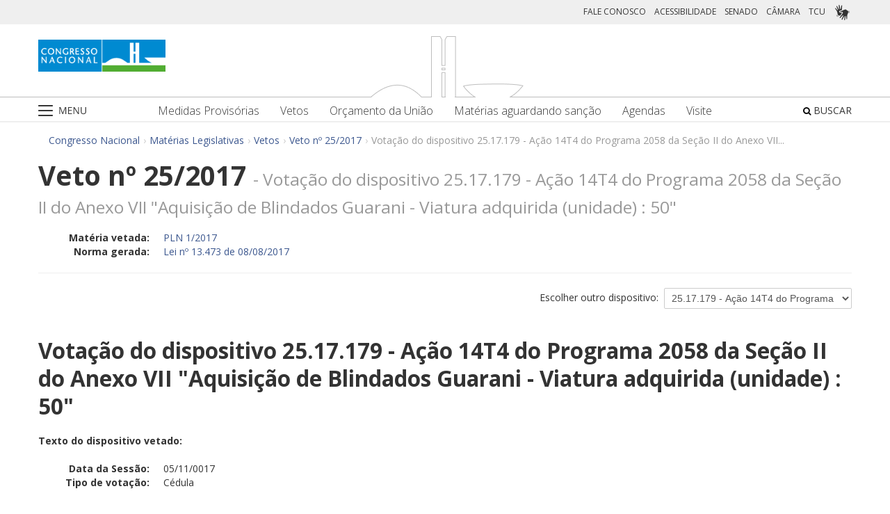

--- FILE ---
content_type: text/html;charset=UTF-8
request_url: https://www.congressonacional.leg.br/materias/vetos/-/veto/detalhe/11280/179/por-uf
body_size: 145536
content:
<!DOCTYPE html> <html class="aui ltr" dir="ltr" lang="pt-BR"> <head> <title>Veto nº 25/2017 - Vetos - Congresso Nacional</title> <link rel="apple-touch-icon" sizes="180x180" href="https://www.congressonacional.leg.br/congresso-theme/images/favicon/apple-touch-icon.png"> <link rel="icon" type="image/png" sizes="32x32" href="https://www.congressonacional.leg.br/congresso-theme/images/favicon/favicon-32x32.png"> <link rel="icon" type="image/png" sizes="16x16" href="https://www.congressonacional.leg.br/congresso-theme/images/favicon/favicon-16x16.png"> <link rel="mask-icon" href="https://www.congressonacional.leg.br/congresso-theme/images/favicon/safari-pinned-tab.svg"> <link rel="shortcut icon" href="https://www.congressonacional.leg.br/congresso-theme/images/favicon/favicon.ico"> <meta content="initial-scale=1.0, width=device-width" name="viewport" /> <link rel="preconnect" href="https://fonts.googleapis.com"> <link rel="preconnect" href="https://fonts.gstatic.com" crossorigin> <link href="https://fonts.googleapis.com/css2?family=Open+Sans:ital,wght@0,300..800;1,300..800&display=swap" rel="stylesheet"> <meta content="text/html; charset=UTF-8" http-equiv="content-type" /> <meta content="Veto nº 25/2017 - Votação do dispositivo 25.17.179 - Ação 14T4 do Programa 2058 da Seção II do Anexo VII &#034;Aquisição de Blindados Guarani - Viatura adquirida (unidade) : 50&#034;" lang="pt-BR" name="description" /> <link href="https://www.congressonacional.leg.br/congresso-theme/images/favicon.ico" rel="Shortcut Icon" /> <link class="lfr-css-file" href="https&#x3a;&#x2f;&#x2f;www&#x2e;congressonacional&#x2e;leg&#x2e;br&#x2f;congresso-theme&#x2f;css&#x2f;aui&#x2e;css&#x3f;browserId&#x3d;other&#x26;themeId&#x3d;congressofluido_WAR_congressotheme&#x26;minifierType&#x3d;css&#x26;languageId&#x3d;pt_BR&#x26;b&#x3d;6205&#x26;t&#x3d;1769788317000" rel="stylesheet" type="text/css" /> <link href="&#x2f;html&#x2f;css&#x2f;main&#x2e;css&#x3f;browserId&#x3d;other&#x26;themeId&#x3d;congressofluido_WAR_congressotheme&#x26;minifierType&#x3d;css&#x26;languageId&#x3d;pt_BR&#x26;b&#x3d;6205&#x26;t&#x3d;1586405536000" rel="stylesheet" type="text/css" /> <link href="https://www.congressonacional.leg.br/atividade-portlet/css/veto.css?browserId=other&amp;themeId=congressofluido_WAR_congressotheme&amp;minifierType=css&amp;languageId=pt_BR&amp;b=6205&amp;t=1769788364000" rel="stylesheet" type="text/css" /> <link href="https://www.congressonacional.leg.br/atividade-portlet/css/main.css?browserId=other&amp;themeId=congressofluido_WAR_congressotheme&amp;minifierType=css&amp;languageId=pt_BR&amp;b=6205&amp;t=1769788364000" rel="stylesheet" type="text/css" /> <link href="https://www.congressonacional.leg.br/atividade-portlet/css/materia.css?browserId=other&amp;themeId=congressofluido_WAR_congressotheme&amp;minifierType=css&amp;languageId=pt_BR&amp;b=6205&amp;t=1769788364000" rel="stylesheet" type="text/css" /> <link href="https://www.congressonacional.leg.br/atividade-portlet/css/materia-quadro-ia.css?browserId=other&amp;themeId=congressofluido_WAR_congressotheme&amp;minifierType=css&amp;languageId=pt_BR&amp;b=6205&amp;t=1769788364000" rel="stylesheet" type="text/css" /> <link href="https://www.congressonacional.leg.br/atividade-portlet/static/lib/fontawesome-5.0/css/fontawesome-all.css?browserId=other&amp;themeId=congressofluido_WAR_congressotheme&amp;minifierType=css&amp;languageId=pt_BR&amp;b=6205&amp;t=1769788364000" rel="stylesheet" type="text/css" /> <link href="https://www.congressonacional.leg.br/notifications-portlet/notifications/css/main.css?browserId=other&amp;themeId=congressofluido_WAR_congressotheme&amp;minifierType=css&amp;languageId=pt_BR&amp;b=6205&amp;t=1769788306000" rel="stylesheet" type="text/css" /> <script type="text/javascript">var Liferay={Browser:{acceptsGzip:function(){return true},getMajorVersion:function(){return 131},getRevision:function(){return"537.36"},getVersion:function(){return"131.0"},isAir:function(){return false},isChrome:function(){return true},isFirefox:function(){return false},isGecko:function(){return true},isIe:function(){return false},isIphone:function(){return false},isLinux:function(){return false},isMac:function(){return true},isMobile:function(){return false},isMozilla:function(){return false},isOpera:function(){return false},isRtf:function(){return true},isSafari:function(){return true},isSun:function(){return false},isWap:function(){return false},isWapXhtml:function(){return false},isWebKit:function(){return true},isWindows:function(){return false},isWml:function(){return false}},Data:{NAV_SELECTOR:"#navigation",isCustomizationView:function(){return false},notices:[null]},ThemeDisplay:{getLayoutId:function(){return"5"},getLayoutURL:function(){return"https://www.congressonacional.leg.br/materias/vetos"},getParentLayoutId:function(){return"18"},isPrivateLayout:function(){return"false"},isVirtualLayout:function(){return false},getBCP47LanguageId:function(){return"pt-BR"},getCDNBaseURL:function(){return"https://www.congressonacional.leg.br"},getCDNDynamicResourcesHost:function(){return""},getCDNHost:function(){return""},getCompanyId:function(){return"10159"},getCompanyGroupId:function(){return"10199"},getDefaultLanguageId:function(){return"pt_BR"},getDoAsUserIdEncoded:function(){return""},getLanguageId:function(){return"pt_BR"},getParentGroupId:function(){return"59501"},getPathContext:function(){return""},getPathImage:function(){return"/image"},getPathJavaScript:function(){return"/html/js"},getPathMain:function(){return"/c"},getPathThemeImages:function(){return"https://www.congressonacional.leg.br/congresso-theme/images"},getPathThemeRoot:function(){return"/congresso-theme"},getPlid:function(){return"61555"},getPortalURL:function(){return"https://www.congressonacional.leg.br"},getPortletSetupShowBordersDefault:function(){return true},getScopeGroupId:function(){return"59501"},getScopeGroupIdOrLiveGroupId:function(){return"59501"},getSessionId:function(){return""},getSiteGroupId:function(){return"59501"},getURLControlPanel:function(){return"/group/control_panel?refererPlid=61555"},getURLHome:function(){return"https\x3a\x2f\x2fwww\x2econgressonacional\x2eleg\x2ebr\x2fweb\x2fguest"},getUserId:function(){return"10163"},getUserName:function(){return""},isAddSessionIdToURL:function(){return false},isFreeformLayout:function(){return false},isImpersonated:function(){return false},isSignedIn:function(){return false},isStateExclusive:function(){return false},isStateMaximized:function(){return false},isStatePopUp:function(){return false}},PropsValues:{NTLM_AUTH_ENABLED:false}};var themeDisplay=Liferay.ThemeDisplay;Liferay.AUI={getAvailableLangPath:function(){return"available_languages.jsp?browserId=other&themeId=congressofluido_WAR_congressotheme&colorSchemeId=01&minifierType=js&languageId=pt_BR&b=6205&t=1588113760000"},getCombine:function(){return true},getComboPath:function(){return"/combo/?browserId=other&minifierType=&languageId=pt_BR&b=6205&t=1588113760000&"},getFilter:function(){return"min"},getJavaScriptRootPath:function(){return"/html/js"},getLangPath:function(){return"aui_lang.jsp?browserId=other&themeId=congressofluido_WAR_congressotheme&colorSchemeId=01&minifierType=js&languageId=pt_BR&b=6205&t=1588113760000"},getStaticResourceURLParams:function(){return"?browserId=other&minifierType=&languageId=pt_BR&b=6205&t=1588113760000"}};Liferay.authToken="uxhlQ6qx";Liferay.currentURL="\x2fmaterias\x2fvetos\x2f-\x2fveto\x2fdetalhe\x2f11280\x2f179\x2fpor-uf";Liferay.currentURLEncoded="%2Fmaterias%2Fvetos%2F-%2Fveto%2Fdetalhe%2F11280%2F179%2Fpor-uf";</script> <script src="/html/js/barebone.jsp?browserId=other&amp;themeId=congressofluido_WAR_congressotheme&amp;colorSchemeId=01&amp;minifierType=js&amp;minifierBundleId=javascript.barebone.files&amp;languageId=pt_BR&amp;b=6205&amp;t=1588113760000" type="text/javascript"></script> <script type="text/javascript">Liferay.Portlet.list=["veto_WAR_atividadeportlet","menucongresso_WAR_senadoportlet"];</script> <link class="lfr-css-file" href="https&#x3a;&#x2f;&#x2f;www&#x2e;congressonacional&#x2e;leg&#x2e;br&#x2f;congresso-theme&#x2f;css&#x2f;main&#x2e;css&#x3f;browserId&#x3d;other&#x26;themeId&#x3d;congressofluido_WAR_congressotheme&#x26;minifierType&#x3d;css&#x26;languageId&#x3d;pt_BR&#x26;b&#x3d;6205&#x26;t&#x3d;1769788317000" rel="stylesheet" type="text/css" /> <style type="text/css">.aui .btn-default{color:#3d588f}.aui a{color:#3d588f}.aui .badge.badge-info{background-color:#3d588f;float:right}.aui .sf-lista-resumos .dl-horizontal dd{color:black;line-height:22px}</style> <style type="text/css">#p_p_id_veto_WAR_atividadeportlet_ .portlet-borderless-container{border-width:;border-style:}</style> <link href="/congresso-theme/css/font-awesome/5.15.4/css/all.min.css" rel="stylesheet" type="text/css"> <!-- Google tag (gtag.js) --> <script async src="https://www.googletagmanager.com/gtag/js?id=G-K70F0MKH7X"></script> <script>window.dataLayer=window.dataLayer||[];function gtag(){dataLayer.push(arguments)}gtag("js",new Date());gtag("config","G-K70F0MKH7X");</script> </head> <body class=" yui3-skin-sam controls-visible signed-out public-page site"> <a href="#main-content" id="skip-to-content">Pular para o conteúdo</a> <div id="wrapper"> <section class="container topo"> <header id="banner" role="banner"> <div id="heading"> <div class="row-fluid cn-topo"> <div class="span12 coluna1"> <!-- barra links --> <div class=" cn-grupo-links-barra"> <div class="container" > <div class="cn-grupo-links pull-right"> <div class="cn-grupo-links--item"> <a href="https://www.congressonacional.leg.br/fale-conosco" target="_blank">FALE CONOSCO</a> </div> <div class="cn-grupo-links--item"> <a href="https://www.congressonacional.leg.br/institucional/acessibilidade" target="_blank">ACESSIBILIDADE</a> </div> <div class="cn-grupo-links--item"> <a href="https://www12.senado.leg.br/hpsenado" target="_blank"> SENADO </a> </div> <div class="cn-grupo-links--item"> <a href="https://www.camara.leg.br/" target="_blank"> CÂMARA </a> </div> <div class="cn-grupo-links--item"> <a href="https://portal.tcu.gov.br/" target="_blank"> TCU </a> </div> <div class="cn-grupo-links--item libras"> <a href="#" id="link_vlibras"> <img src="https://www.congressonacional.leg.br/congresso-theme/images/icon-libras-2.png" class="img_libras" alt="Libras"> </a> </div> </div> </div> </div> <!-- fim barra links --> <div class="topo_cn"> <div class="row-fluid topo cn-topo-desktop"> <div class="container"> <div class="span4 logo_cn1"> <a class="logo custom-logo" href="/home" title="Go to Congresso Nacional"> <img src="https://www.congressonacional.leg.br/congresso-theme/images/marca_cn.png" width="183" height="46" alt="Logo Congresso Nacional"> </a> </div> <div class="span4 logo_cn2 text-center"> <img src="https://www.congressonacional.leg.br/congresso-theme/images/banner-topo.png" alt="Logo Congresso Nacional"> </div> </div> </div> <div class="cn-topo-navigation"> <div class="portlet-boundary portlet-boundary_menucongresso_WAR_senadoportlet_ portlet-static portlet-static-end portlet-borderless menu-congresso-portlet " id="p_p_id_menucongresso_WAR_senadoportlet_" > <span id="p_menucongresso_WAR_senadoportlet"></span> <div class="portlet-borderless-container" style=""> <div class="portlet-body"> <!-- navbar desktop--> <div class="cn-menu-desktop"> <nav class="$nav_css_class" id="navigation" role="navigation"> <div class="container"> <div class="navbar"> <div class="nav container"> <div class="navbar-inner"> <div class="cn-botao-menu"> <a class="dropdown-toggle" data-toggle="dropdown" href="#"> <img src="/congresso-theme/images/_cn_botao_menu.png" alt="Menu" class="cn__botao-menu--menu-desktop"> </a> <ul id="navlistselector" class="dropdown-menu"> <li id="layout_17" role="presentation"> <a href="https://www.congressonacional.leg.br/home" role="menuitem"> <span>Home</span> </a> </li> <li id="layout_9" role="presentation" class="dropdown-submenu"> <a class="dropdown-toggle" data-toggle="dropdown" href="https://www.congressonacional.leg.br/institucional" role="menuitem"> <span>Institucional</span> </a> <ul class="dropdown-menu child-menu" role="menu"> <li class="" id="layout_10" role="presentation"> <a href="https://www.congressonacional.leg.br/institucional/sobre-o-congresso-nacional" $nav_child.getTarget() role="menuitem">Sobre o Congresso Nacional</a> </li> <li class="" id="layout_53" role="presentation"> <a href="https://www.congressonacional.leg.br/institucional/atribuicoes" $nav_child.getTarget() role="menuitem">Atribuições</a> </li> <li class="" id="layout_12" role="presentation"> <a href="http://www2.congressonacional.leg.br/visite" $nav_child.getTarget() role="menuitem">Visite</a> </li> <li class="" id="layout_76" role="presentation"> <a href="https://www12.senado.leg.br/institucional/arquivo" $nav_child.getTarget() role="menuitem">Arquivo do Senado Federal</a> </li> <li class="" id="layout_77" role="presentation"> <a href="http://www2.camara.leg.br/a-camara/documentos-e-pesquisa/arquivo" $nav_child.getTarget() role="menuitem">Arquivo da Câmara dos Deputados</a> </li> <li class="" id="layout_68" role="presentation"> <a href="https://www12.senado.leg.br/institucional/biblioteca" $nav_child.getTarget() role="menuitem">Biblioteca do Senado Federal</a> </li> <li class="" id="layout_69" role="presentation"> <a href="http://www2.camara.leg.br/a-camara/documentos-e-pesquisa/biblioteca" $nav_child.getTarget() role="menuitem">Biblioteca da Câmara dos Deputados</a> </li> <li class="" id="layout_70" role="presentation"> <a href="https://saberes.senado.leg.br/" $nav_child.getTarget() role="menuitem">Cursos do Senado Federal</a> </li> <li class="" id="layout_71" role="presentation"> <a href="http://www2.camara.leg.br/a-camara/cursos" $nav_child.getTarget() role="menuitem">Cursos da Câmara dos Deputados</a> </li> <li class="" id="layout_72" role="presentation"> <a href="http://livraria.senado.leg.br/" $nav_child.getTarget() role="menuitem">Livraria do Senado Federal</a> </li> <li class="" id="layout_73" role="presentation"> <a href="http://livraria.camara.leg.br/" $nav_child.getTarget() role="menuitem">Livraria da Câmara dos Deputados</a> </li> <li class="" id="layout_74" role="presentation"> <a href="https://www12.senado.leg.br/institucional/museu" $nav_child.getTarget() role="menuitem">Museu do Senado Federal</a> </li> <li class="" id="layout_75" role="presentation"> <a href="http://www2.camara.leg.br/a-camara/visiteacamara/cultura-na-camara/museu" $nav_child.getTarget() role="menuitem">Museu da Câmara dos Deputados</a> </li> <li class="" id="layout_81" role="presentation"> <a href="http://www1.congressonacional.leg.br/camaraesenadonacampus" $nav_child.getTarget() role="menuitem">Câmara e Senado na Campus</a> </li> <li class="" id="layout_107" role="presentation"> <a href="https://www.congressonacional.leg.br/rede-legislativo-sustentavel" $nav_child.getTarget() role="menuitem">Rede Legislativo Sustentável</a> </li> <li class="" id="layout_179" role="presentation"> <a href="https://www.congressonacional.leg.br/institucional/rede-equidade" $nav_child.getTarget() role="menuitem">Rede Equidade</a> </li> </ul> </li> <li id="layout_13" role="presentation" class="dropdown-submenu"> <a class="dropdown-toggle" data-toggle="dropdown" href="https://www.congressonacional.leg.br/sessoes" role="menuitem"> <span>Sessões e Reuniões</span> </a> <ul class="dropdown-menu child-menu" role="menu"> <li class="" id="layout_1" role="presentation"> <a href="https://www.congressonacional.leg.br/sessoes/agenda-do-congresso-nacional" $nav_child.getTarget() role="menuitem">Sessão Conjunta</a> </li> <li class="" id="layout_50" role="presentation"> <a href="https://www.congressonacional.leg.br/sessoes/agenda-do-congresso-senado-e-camara" $nav_child.getTarget() role="menuitem">Agenda do Congresso, Senado e Câmara</a> </li> <li class="" id="layout_15" role="presentation"> <a href="https://legis.senado.leg.br/ordiaportal/casa/CN" $nav_child.getTarget() role="menuitem">Ordem do Dia</a> </li> <li class="" id="layout_16" role="presentation"> <a href="https://www.congressonacional.leg.br/sessoes/questoes-de-ordem" $nav_child.getTarget() role="menuitem">Questões de Ordem</a> </li> </ul> </li> <li id="layout_18" role="presentation" class="dropdown-submenu"> <a class="dropdown-toggle" data-toggle="dropdown" href="https://www.congressonacional.leg.br/materias" role="menuitem"> <span>Matérias Legislativas</span> </a> <ul class="dropdown-menu child-menu" role="menu"> <li class="" id="layout_6" role="presentation"> <a href="https://www.congressonacional.leg.br/materias/medidas-provisorias" $nav_child.getTarget() role="menuitem">Medidas Provisórias</a> </li> <li class="" id="layout_5" role="presentation"> <a href="https://www.congressonacional.leg.br/materias/vetos" $nav_child.getTarget() role="menuitem">Vetos</a> </li> <li class="" id="layout_269" role="presentation"> <a href="https://www.congressonacional.leg.br/web/orcamento" $nav_child.getTarget() role="menuitem">Orçamento da União</a> </li> <li class="" id="layout_270" role="presentation"> <a href="https://www.congressonacional.leg.br/web/cmo/materias/projetos-de-lei-do-congresso" $nav_child.getTarget() role="menuitem">Projetos de Lei - PLNs</a> </li> <li class="" id="layout_271" role="presentation"> <a href="https://www.congressonacional.leg.br/web/cmo/materias/creditos-extraordinarios" $nav_child.getTarget() role="menuitem">MPVs de crédito</a> </li> <li class="" id="layout_122" role="presentation"> <a href="https://www.congressonacional.leg.br/materias/materias-bicamerais" $nav_child.getTarget() role="menuitem">Matérias Bicamerais</a> </li> <li class="" id="layout_54" role="presentation"> <a href="https://www.congressonacional.leg.br/materias/materias-aguardando-sancao" $nav_child.getTarget() role="menuitem">Matérias Aguardando Sanção</a> </li> <li class="" id="layout_67" role="presentation"> <a href="https://www.congressonacional.leg.br/materias/acompanhamento" $nav_child.getTarget() role="menuitem">Acompanhamento de Matérias</a> </li> <li class="" id="layout_2" role="presentation"> <a href="https://www.congressonacional.leg.br/materias/pesquisa" $nav_child.getTarget() role="menuitem">Pesquisa de Matérias</a> </li> <li class="" id="layout_220" role="presentation"> <a href="https://www3.congressonacional.leg.br/editor-emendas/" $nav_child.getTarget() role="menuitem">Editor de emendas</a> </li> <li class="" id="layout_247" role="presentation"> <a href="https://www.congressonacional.leg.br/editor-de-textos-legislativos-lexedit" $nav_child.getTarget() role="menuitem">Editor de Textos Legislativos (LexEdit)</a> </li> </ul> </li> <li id="layout_19" role="presentation" class="dropdown-submenu"> <a class="dropdown-toggle" data-toggle="dropdown" href="https://www.congressonacional.leg.br/parlamentares" role="menuitem"> <span>Parlamentares</span> </a> <ul class="dropdown-menu child-menu" role="menu"> <li class="" id="layout_20" role="presentation"> <a href="https://www.congressonacional.leg.br/parlamentares/mesa-do-congresso-nacional" $nav_child.getTarget() role="menuitem">Mesa do Congresso Nacional</a> </li> <li class="" id="layout_21" role="presentation"> <a href="https://www.congressonacional.leg.br/parlamentares/liderancas-do-congresso-nacional" $nav_child.getTarget() role="menuitem">Lideranças do Congresso Nacional</a> </li> <li class="" id="layout_22" role="presentation"> <a href="http://www25.senado.leg.br/web/senadores/comissao-diretora" $nav_child.getTarget() role="menuitem">Mesa do Senado Federal</a> </li> <li class="" id="layout_23" role="presentation"> <a href="http://www25.senado.leg.br/web/senadores/liderancas-parlamentares" $nav_child.getTarget() role="menuitem">Lideranças no Senado Federal</a> </li> <li class="" id="layout_25" role="presentation"> <a href="http://www2.camara.leg.br/a-camara/mesa" $nav_child.getTarget() role="menuitem">Mesa da Câmara dos Deputados</a> </li> <li class="" id="layout_26" role="presentation"> <a href="http://www2.camara.leg.br/deputados/liderancas-e-bancadas" $nav_child.getTarget() role="menuitem">Lideranças na Câmara dos Deputados</a> </li> <li class="" id="layout_8" role="presentation"> <a href="https://www.congressonacional.leg.br/parlamentares/em-exercicio" $nav_child.getTarget() role="menuitem">Parlamentares em exercício</a> </li> <li class="" id="layout_246" role="presentation"> <a href="https://www.congressonacional.leg.br/frentes-parlamentares" $nav_child.getTarget() role="menuitem">Frentes Parlamentares</a> </li> </ul> </li> <li id="layout_27" role="presentation" class="dropdown-submenu"> <a class="dropdown-toggle" data-toggle="dropdown" href="https://www.congressonacional.leg.br/comissoes-mistas" role="menuitem"> <span>Comissões Mistas</span> </a> <ul class="dropdown-menu child-menu" role="menu"> <li class="" id="layout_42" role="presentation"> <a href="http://legis.senado.leg.br/comissoes/comissao?codcol=449" $nav_child.getTarget() role="menuitem">Atividades de Inteligência</a> </li> <li class="" id="layout_44" role="presentation"> <a href="http://legis.senado.leg.br/comissoes/comissao?codcol=1774" $nav_child.getTarget() role="menuitem">Combate à Violência contra a mulher</a> </li> <li class="" id="layout_38" role="presentation"> <a href="https://www.congressonacional.leg.br/web/cmo" $nav_child.getTarget() role="menuitem">Comissão Mista de Orçamento</a> </li> <li class="" id="layout_52" role="presentation"> <a href="https://www.congressonacional.leg.br/comissoes-mistas/comissao-representativa" $nav_child.getTarget() role="menuitem">Comissão Representativa</a> </li> <li class="" id="layout_47" role="presentation"> <a href="http://www25.senado.leg.br/web/atividade/conselhos/-/conselho/cocn" $nav_child.getTarget() role="menuitem">Conselho da Ordem do Congresso</a> </li> <li class="" id="layout_46" role="presentation"> <a href="http://www25.senado.leg.br/web/atividade/conselhos/-/conselho/ccs" $nav_child.getTarget() role="menuitem">Conselho de Comunicação Social</a> </li> <li class="" id="layout_45" role="presentation"> <a href="https://legis.senado.leg.br/comissoes/comissao?3&amp;codcol=2091" $nav_child.getTarget() role="menuitem">Consolidação da Legislação Federal</a> </li> <li class="" id="layout_37" role="presentation"> <a href="http://legis.senado.leg.br/comissoes/pesquisa_comissao?tipo=cpi&amp;casa=cn" $nav_child.getTarget() role="menuitem">CPMI</a> </li> <li class="" id="layout_43" role="presentation"> <a href="http://legis.senado.leg.br/comissoes/comissao?codcol=1636" $nav_child.getTarget() role="menuitem">FIPA</a> </li> <li class="" id="layout_36" role="presentation"> <a href="http://legis.senado.leg.br/comissoes/pesquisa_comissao?tipo=mpv&amp;casa=cn&amp;sit=aguard,func" $nav_child.getTarget() role="menuitem">Medidas Provisórias</a> </li> <li class="" id="layout_94" role="presentation"> <a href="https://legis.senado.leg.br/comissoes/comissao?13&amp;codcol=2301" $nav_child.getTarget() role="menuitem">Migrações Internacionais e Refugiados</a> </li> <li class="" id="layout_39" role="presentation"> <a href="http://legis.senado.leg.br/comissoes/comissao?codcol=1450" $nav_child.getTarget() role="menuitem">Mudanças Climáticas</a> </li> <li class="" id="layout_41" role="presentation"> <a href="http://legis.senado.leg.br/comissoes/comissao?codcol=1775" $nav_child.getTarget() role="menuitem">Países da Língua Portuguesa</a> </li> <li class="" id="layout_61" role="presentation"> <a href="http://www2.camara.leg.br/atividade-legislativa/comissoes/comissoes-mistas/cpcms" $nav_child.getTarget() role="menuitem">Representação Brasileira no Parlamento do Mercosul</a> </li> </ul> </li> <li id="layout_29" role="presentation" class="dropdown-submenu"> <a class="dropdown-toggle" data-toggle="dropdown" href="https://www.congressonacional.leg.br/legislacao-e-publicacoes" role="menuitem"> <span>Legislação e Publicações</span> </a> <ul class="dropdown-menu child-menu" role="menu"> <li class="" id="layout_30" role="presentation"> <a href="https://www.congressonacional.leg.br/legislacao-e-publicacoes/regimento-do-congresso-nacional" $nav_child.getTarget() role="menuitem">Regimentos do Congresso, Senado e Câmara</a> </li> <li class="" id="layout_31" role="presentation"> <a href="http://legis.senado.leg.br/diarios/PublicacoesOficiais" $nav_child.getTarget() role="menuitem">Diário do Congresso Nacional</a> </li> <li class="" id="layout_33" role="presentation"> <a href="http://legis.senado.leg.br/diarios/PublicacoesOficiais" $nav_child.getTarget() role="menuitem">Diário do Senado Federal</a> </li> <li class="" id="layout_35" role="presentation"> <a href="http://imagem.camara.gov.br/diarios.asp?selCodColecaoCsv=D" $nav_child.getTarget() role="menuitem">Diário da Câmara dos Deputados</a> </li> <li class="" id="layout_86" role="presentation"> <a href="https://www.congressonacional.leg.br/legislacao-e-publicacoes/glossario-legislativo" $nav_child.getTarget() role="menuitem">Glossário de Termos Legislativos</a> </li> <li class="" id="layout_151" role="presentation"> <a href="https://www.congressonacional.leg.br/legislacao-e-publicacoes/glossario-orcamentario" $nav_child.getTarget() role="menuitem">Glossário de Termos Orçamentários</a> </li> <li class="" id="layout_216" role="presentation"> <a href="https://www.congressonacional.leg.br/legislacao-e-publicacoes/glossario-tecnica-legislativa" $nav_child.getTarget() role="menuitem">Glossário de Termos da Técnica Legislativa</a> </li> <li class="" id="layout_90" role="presentation"> <a href="https://www2.camara.leg.br/atividade-legislativa/legislacao/Constituicoes_Brasileiras/constituicao1988.html" $nav_child.getTarget() role="menuitem">Constituição Federal</a> </li> <li class="" id="layout_221" role="presentation"> <a href="https://normas.leg.br/busca" $nav_child.getTarget() role="menuitem">Normas</a> </li> </ul> </li> <li id="layout_243" role="presentation" class="dropdown-submenu"> <a class="dropdown-toggle" data-toggle="dropdown" href="https://www.congressonacional.leg.br/especiais" role="menuitem"> <span>Especiais</span> </a> <ul class="dropdown-menu child-menu" role="menu"> <li class="" id="layout_254" role="presentation"> <a href="https://www.congressonacional.leg.br/brics/index.html" $nav_child.getTarget() role="menuitem">11º Fórum Parlamentar do Brics</a> </li> <li class="" id="layout_245" role="presentation"> <a href="https://www.congressonacional.leg.br/p20" $nav_child.getTarget() role="menuitem">P20 - 10ª Cúpula de Presidentes dos Parlamentos do G20</a> </li> </ul> </li> </ul> </div> <div class="cn-menu-destaque"> <div class="row-fluid text-align"> <div class="links_destaque_principal"> <ul class="nav inline"> <li class="links_destaques"><a href="https://www.congressonacional.leg.br/materias/medidas-provisorias">Medidas Provisórias</a></li> <li class="links_destaques"><a href="https://www.congressonacional.leg.br/materias/vetos">Vetos</a></li> <li class="links_destaques"><a href="/web/orcamento">Orçamento da União</a></li> <li class="links_destaques"><a href="https://www.congressonacional.leg.br/materias/materias-aguardando-sancao">Matérias aguardando sanção</a></li> <li class="links_destaques"><a href="https://www.congressonacional.leg.br/sessoes/agenda-do-congresso-senado-e-camara">Agendas</a> </li> <li class="links_destaques"><a href="http://www2.congressonacional.leg.br/visite" target="_blank">Visite</a></li> </ul> </div> </div> </div> <div class="btn-busca-theme"> <a href="https://www6g.senado.leg.br/busca-congresso/"> <i class="icon icon-search"></i> BUSCAR </a> </div> </div> </div> </div> </div> </nav> </div> <!-- navbar mobile --> <div class="cn-menu-mobile"> <div class="cn-barra-menu-phone"> <div class="cn-barra-menu-phone--item"> <a class="cn-barra-menu-phone--item-image-link collapsed" data-toggle="collapse" data-target="#navigationMobile" href="#"> <img src="/congresso-theme/images/_cn_botao_menu_mobile.png" alt="Menu"></a> </div> <div class="row-fluid topo cn-topo-mobile text-center"> <a class="logo default-logo" href="/home" title="Go to Congresso Nacional"> <img src="/congresso-theme/images/marca_cn.png" width="226" height="57" alt="Logo Congresso Nacional"> </a> </div> <div class="btn-busca-mobile-theme"> <a href="https://www6g.senado.leg.br/busca-congresso/" target="_blank"> <i class="icon icon-search"> </i> </a> </div> </div> <nav class="nav-collapse collapse" id="navigationMobile" role="navigation" style="height: 0px;"> <div class="navbar cn-menu-mobile"> <div class="nav container"> <div class="navbar-inner"> <div class="container"> <ul class="nav navbar-nav" role="menu"> <li class="links_destaques"><a href="https://www.congressonacional.leg.br/materias/medidas-provisorias">Medidas Provisórias</a></li> <li class="links_destaques"><a href="https://www.congressonacional.leg.br/materias/vetos">Vetos</a></li> <li class="links_destaques"><a href="/web/orcamento">Orçamento da União</a></li> <li class="links_destaques"><a href="https://www.congressonacional.leg.br/materias/materias-aguardando-sancao">Matérias aguardando sanção</a></li> <li class="links_destaques"><a href="https://www.congressonacional.leg.br/sessoes/agenda-do-congresso-senado-e-camara">Agendas</a> </li> <li class="links_destaques"><a href="http://www2.congressonacional.leg.br/visite" target="_blank">Visite</a></li> </ul> <hr class="links_destaques" /> <ul class="nav navbar-nav" role="menu"> <li id="layout_17" role="presentation"> <a href="https://www.congressonacional.leg.br/home" role="menuitem"> <span>Home</span> </a> </li> <li id="layout_9" role="presentation" class="dropdown-submenu"> <a class="dropdown-toggle" data-toggle="dropdown" href="https://www.congressonacional.leg.br/institucional" role="menuitem"> <span>Institucional</span> </a> <ul class="dropdown-menu child-menu" role="menu"> <li class="" id="layout_10" role="presentation"> <a href="https://www.congressonacional.leg.br/institucional/sobre-o-congresso-nacional" $nav_child.getTarget() role="menuitem">Sobre o Congresso Nacional</a> </li> <li class="" id="layout_53" role="presentation"> <a href="https://www.congressonacional.leg.br/institucional/atribuicoes" $nav_child.getTarget() role="menuitem">Atribuições</a> </li> <li class="" id="layout_12" role="presentation"> <a href="http://www2.congressonacional.leg.br/visite" $nav_child.getTarget() role="menuitem">Visite</a> </li> <li class="" id="layout_76" role="presentation"> <a href="https://www12.senado.leg.br/institucional/arquivo" $nav_child.getTarget() role="menuitem">Arquivo do Senado Federal</a> </li> <li class="" id="layout_77" role="presentation"> <a href="http://www2.camara.leg.br/a-camara/documentos-e-pesquisa/arquivo" $nav_child.getTarget() role="menuitem">Arquivo da Câmara dos Deputados</a> </li> <li class="" id="layout_68" role="presentation"> <a href="https://www12.senado.leg.br/institucional/biblioteca" $nav_child.getTarget() role="menuitem">Biblioteca do Senado Federal</a> </li> <li class="" id="layout_69" role="presentation"> <a href="http://www2.camara.leg.br/a-camara/documentos-e-pesquisa/biblioteca" $nav_child.getTarget() role="menuitem">Biblioteca da Câmara dos Deputados</a> </li> <li class="" id="layout_70" role="presentation"> <a href="https://saberes.senado.leg.br/" $nav_child.getTarget() role="menuitem">Cursos do Senado Federal</a> </li> <li class="" id="layout_71" role="presentation"> <a href="http://www2.camara.leg.br/a-camara/cursos" $nav_child.getTarget() role="menuitem">Cursos da Câmara dos Deputados</a> </li> <li class="" id="layout_72" role="presentation"> <a href="http://livraria.senado.leg.br/" $nav_child.getTarget() role="menuitem">Livraria do Senado Federal</a> </li> <li class="" id="layout_73" role="presentation"> <a href="http://livraria.camara.leg.br/" $nav_child.getTarget() role="menuitem">Livraria da Câmara dos Deputados</a> </li> <li class="" id="layout_74" role="presentation"> <a href="https://www12.senado.leg.br/institucional/museu" $nav_child.getTarget() role="menuitem">Museu do Senado Federal</a> </li> <li class="" id="layout_75" role="presentation"> <a href="http://www2.camara.leg.br/a-camara/visiteacamara/cultura-na-camara/museu" $nav_child.getTarget() role="menuitem">Museu da Câmara dos Deputados</a> </li> <li class="" id="layout_81" role="presentation"> <a href="http://www1.congressonacional.leg.br/camaraesenadonacampus" $nav_child.getTarget() role="menuitem">Câmara e Senado na Campus</a> </li> <li class="" id="layout_107" role="presentation"> <a href="https://www.congressonacional.leg.br/rede-legislativo-sustentavel" $nav_child.getTarget() role="menuitem">Rede Legislativo Sustentável</a> </li> <li class="" id="layout_179" role="presentation"> <a href="https://www.congressonacional.leg.br/institucional/rede-equidade" $nav_child.getTarget() role="menuitem">Rede Equidade</a> </li> </ul> </li> <li id="layout_13" role="presentation" class="dropdown-submenu"> <a class="dropdown-toggle" data-toggle="dropdown" href="https://www.congressonacional.leg.br/sessoes" role="menuitem"> <span>Sessões e Reuniões</span> </a> <ul class="dropdown-menu child-menu" role="menu"> <li class="" id="layout_1" role="presentation"> <a href="https://www.congressonacional.leg.br/sessoes/agenda-do-congresso-nacional" $nav_child.getTarget() role="menuitem">Sessão Conjunta</a> </li> <li class="" id="layout_50" role="presentation"> <a href="https://www.congressonacional.leg.br/sessoes/agenda-do-congresso-senado-e-camara" $nav_child.getTarget() role="menuitem">Agenda do Congresso, Senado e Câmara</a> </li> <li class="" id="layout_15" role="presentation"> <a href="https://legis.senado.leg.br/ordiaportal/casa/CN" $nav_child.getTarget() role="menuitem">Ordem do Dia</a> </li> <li class="" id="layout_16" role="presentation"> <a href="https://www.congressonacional.leg.br/sessoes/questoes-de-ordem" $nav_child.getTarget() role="menuitem">Questões de Ordem</a> </li> </ul> </li> <li id="layout_18" role="presentation" class="dropdown-submenu"> <a class="dropdown-toggle" data-toggle="dropdown" href="https://www.congressonacional.leg.br/materias" role="menuitem"> <span>Matérias Legislativas</span> </a> <ul class="dropdown-menu child-menu" role="menu"> <li class="" id="layout_6" role="presentation"> <a href="https://www.congressonacional.leg.br/materias/medidas-provisorias" $nav_child.getTarget() role="menuitem">Medidas Provisórias</a> </li> <li class="" id="layout_5" role="presentation"> <a href="https://www.congressonacional.leg.br/materias/vetos" $nav_child.getTarget() role="menuitem">Vetos</a> </li> <li class="" id="layout_269" role="presentation"> <a href="https://www.congressonacional.leg.br/web/orcamento" $nav_child.getTarget() role="menuitem">Orçamento da União</a> </li> <li class="" id="layout_270" role="presentation"> <a href="https://www.congressonacional.leg.br/web/cmo/materias/projetos-de-lei-do-congresso" $nav_child.getTarget() role="menuitem">Projetos de Lei - PLNs</a> </li> <li class="" id="layout_271" role="presentation"> <a href="https://www.congressonacional.leg.br/web/cmo/materias/creditos-extraordinarios" $nav_child.getTarget() role="menuitem">MPVs de crédito</a> </li> <li class="" id="layout_122" role="presentation"> <a href="https://www.congressonacional.leg.br/materias/materias-bicamerais" $nav_child.getTarget() role="menuitem">Matérias Bicamerais</a> </li> <li class="" id="layout_54" role="presentation"> <a href="https://www.congressonacional.leg.br/materias/materias-aguardando-sancao" $nav_child.getTarget() role="menuitem">Matérias Aguardando Sanção</a> </li> <li class="" id="layout_67" role="presentation"> <a href="https://www.congressonacional.leg.br/materias/acompanhamento" $nav_child.getTarget() role="menuitem">Acompanhamento de Matérias</a> </li> <li class="" id="layout_2" role="presentation"> <a href="https://www.congressonacional.leg.br/materias/pesquisa" $nav_child.getTarget() role="menuitem">Pesquisa de Matérias</a> </li> <li class="" id="layout_220" role="presentation"> <a href="https://www3.congressonacional.leg.br/editor-emendas/" $nav_child.getTarget() role="menuitem">Editor de emendas</a> </li> <li class="" id="layout_247" role="presentation"> <a href="https://www.congressonacional.leg.br/editor-de-textos-legislativos-lexedit" $nav_child.getTarget() role="menuitem">Editor de Textos Legislativos (LexEdit)</a> </li> </ul> </li> <li id="layout_19" role="presentation" class="dropdown-submenu"> <a class="dropdown-toggle" data-toggle="dropdown" href="https://www.congressonacional.leg.br/parlamentares" role="menuitem"> <span>Parlamentares</span> </a> <ul class="dropdown-menu child-menu" role="menu"> <li class="" id="layout_20" role="presentation"> <a href="https://www.congressonacional.leg.br/parlamentares/mesa-do-congresso-nacional" $nav_child.getTarget() role="menuitem">Mesa do Congresso Nacional</a> </li> <li class="" id="layout_21" role="presentation"> <a href="https://www.congressonacional.leg.br/parlamentares/liderancas-do-congresso-nacional" $nav_child.getTarget() role="menuitem">Lideranças do Congresso Nacional</a> </li> <li class="" id="layout_22" role="presentation"> <a href="http://www25.senado.leg.br/web/senadores/comissao-diretora" $nav_child.getTarget() role="menuitem">Mesa do Senado Federal</a> </li> <li class="" id="layout_23" role="presentation"> <a href="http://www25.senado.leg.br/web/senadores/liderancas-parlamentares" $nav_child.getTarget() role="menuitem">Lideranças no Senado Federal</a> </li> <li class="" id="layout_25" role="presentation"> <a href="http://www2.camara.leg.br/a-camara/mesa" $nav_child.getTarget() role="menuitem">Mesa da Câmara dos Deputados</a> </li> <li class="" id="layout_26" role="presentation"> <a href="http://www2.camara.leg.br/deputados/liderancas-e-bancadas" $nav_child.getTarget() role="menuitem">Lideranças na Câmara dos Deputados</a> </li> <li class="" id="layout_8" role="presentation"> <a href="https://www.congressonacional.leg.br/parlamentares/em-exercicio" $nav_child.getTarget() role="menuitem">Parlamentares em exercício</a> </li> <li class="" id="layout_246" role="presentation"> <a href="https://www.congressonacional.leg.br/frentes-parlamentares" $nav_child.getTarget() role="menuitem">Frentes Parlamentares</a> </li> </ul> </li> <li id="layout_27" role="presentation" class="dropdown-submenu"> <a class="dropdown-toggle" data-toggle="dropdown" href="https://www.congressonacional.leg.br/comissoes-mistas" role="menuitem"> <span>Comissões Mistas</span> </a> <ul class="dropdown-menu child-menu" role="menu"> <li class="" id="layout_42" role="presentation"> <a href="http://legis.senado.leg.br/comissoes/comissao?codcol=449" $nav_child.getTarget() role="menuitem">Atividades de Inteligência</a> </li> <li class="" id="layout_44" role="presentation"> <a href="http://legis.senado.leg.br/comissoes/comissao?codcol=1774" $nav_child.getTarget() role="menuitem">Combate à Violência contra a mulher</a> </li> <li class="" id="layout_38" role="presentation"> <a href="https://www.congressonacional.leg.br/web/cmo" $nav_child.getTarget() role="menuitem">Comissão Mista de Orçamento</a> </li> <li class="" id="layout_52" role="presentation"> <a href="https://www.congressonacional.leg.br/comissoes-mistas/comissao-representativa" $nav_child.getTarget() role="menuitem">Comissão Representativa</a> </li> <li class="" id="layout_47" role="presentation"> <a href="http://www25.senado.leg.br/web/atividade/conselhos/-/conselho/cocn" $nav_child.getTarget() role="menuitem">Conselho da Ordem do Congresso</a> </li> <li class="" id="layout_46" role="presentation"> <a href="http://www25.senado.leg.br/web/atividade/conselhos/-/conselho/ccs" $nav_child.getTarget() role="menuitem">Conselho de Comunicação Social</a> </li> <li class="" id="layout_45" role="presentation"> <a href="https://legis.senado.leg.br/comissoes/comissao?3&amp;codcol=2091" $nav_child.getTarget() role="menuitem">Consolidação da Legislação Federal</a> </li> <li class="" id="layout_37" role="presentation"> <a href="http://legis.senado.leg.br/comissoes/pesquisa_comissao?tipo=cpi&amp;casa=cn" $nav_child.getTarget() role="menuitem">CPMI</a> </li> <li class="" id="layout_43" role="presentation"> <a href="http://legis.senado.leg.br/comissoes/comissao?codcol=1636" $nav_child.getTarget() role="menuitem">FIPA</a> </li> <li class="" id="layout_36" role="presentation"> <a href="http://legis.senado.leg.br/comissoes/pesquisa_comissao?tipo=mpv&amp;casa=cn&amp;sit=aguard,func" $nav_child.getTarget() role="menuitem">Medidas Provisórias</a> </li> <li class="" id="layout_94" role="presentation"> <a href="https://legis.senado.leg.br/comissoes/comissao?13&amp;codcol=2301" $nav_child.getTarget() role="menuitem">Migrações Internacionais e Refugiados</a> </li> <li class="" id="layout_39" role="presentation"> <a href="http://legis.senado.leg.br/comissoes/comissao?codcol=1450" $nav_child.getTarget() role="menuitem">Mudanças Climáticas</a> </li> <li class="" id="layout_41" role="presentation"> <a href="http://legis.senado.leg.br/comissoes/comissao?codcol=1775" $nav_child.getTarget() role="menuitem">Países da Língua Portuguesa</a> </li> <li class="" id="layout_61" role="presentation"> <a href="http://www2.camara.leg.br/atividade-legislativa/comissoes/comissoes-mistas/cpcms" $nav_child.getTarget() role="menuitem">Representação Brasileira no Parlamento do Mercosul</a> </li> </ul> </li> <li id="layout_29" role="presentation" class="dropdown-submenu"> <a class="dropdown-toggle" data-toggle="dropdown" href="https://www.congressonacional.leg.br/legislacao-e-publicacoes" role="menuitem"> <span>Legislação e Publicações</span> </a> <ul class="dropdown-menu child-menu" role="menu"> <li class="" id="layout_30" role="presentation"> <a href="https://www.congressonacional.leg.br/legislacao-e-publicacoes/regimento-do-congresso-nacional" $nav_child.getTarget() role="menuitem">Regimentos do Congresso, Senado e Câmara</a> </li> <li class="" id="layout_31" role="presentation"> <a href="http://legis.senado.leg.br/diarios/PublicacoesOficiais" $nav_child.getTarget() role="menuitem">Diário do Congresso Nacional</a> </li> <li class="" id="layout_33" role="presentation"> <a href="http://legis.senado.leg.br/diarios/PublicacoesOficiais" $nav_child.getTarget() role="menuitem">Diário do Senado Federal</a> </li> <li class="" id="layout_35" role="presentation"> <a href="http://imagem.camara.gov.br/diarios.asp?selCodColecaoCsv=D" $nav_child.getTarget() role="menuitem">Diário da Câmara dos Deputados</a> </li> <li class="" id="layout_86" role="presentation"> <a href="https://www.congressonacional.leg.br/legislacao-e-publicacoes/glossario-legislativo" $nav_child.getTarget() role="menuitem">Glossário de Termos Legislativos</a> </li> <li class="" id="layout_151" role="presentation"> <a href="https://www.congressonacional.leg.br/legislacao-e-publicacoes/glossario-orcamentario" $nav_child.getTarget() role="menuitem">Glossário de Termos Orçamentários</a> </li> <li class="" id="layout_216" role="presentation"> <a href="https://www.congressonacional.leg.br/legislacao-e-publicacoes/glossario-tecnica-legislativa" $nav_child.getTarget() role="menuitem">Glossário de Termos da Técnica Legislativa</a> </li> <li class="" id="layout_90" role="presentation"> <a href="https://www2.camara.leg.br/atividade-legislativa/legislacao/Constituicoes_Brasileiras/constituicao1988.html" $nav_child.getTarget() role="menuitem">Constituição Federal</a> </li> <li class="" id="layout_221" role="presentation"> <a href="https://normas.leg.br/busca" $nav_child.getTarget() role="menuitem">Normas</a> </li> </ul> </li> <li id="layout_243" role="presentation" class="dropdown-submenu"> <a class="dropdown-toggle" data-toggle="dropdown" href="https://www.congressonacional.leg.br/especiais" role="menuitem"> <span>Especiais</span> </a> <ul class="dropdown-menu child-menu" role="menu"> <li class="" id="layout_254" role="presentation"> <a href="https://www.congressonacional.leg.br/brics/index.html" $nav_child.getTarget() role="menuitem">11º Fórum Parlamentar do Brics</a> </li> <li class="" id="layout_245" role="presentation"> <a href="https://www.congressonacional.leg.br/p20" $nav_child.getTarget() role="menuitem">P20 - 10ª Cúpula de Presidentes dos Parlamentos do G20</a> </li> </ul> </li> </ul> </div> </div> </div> </div> </nav> </div> </div> </div> </div> <!-- Vlibras --> <div vw class="enabled"> <div vw-access-button class="active"></div> <div vw-plugin-wrapper> <div class="vw-plugin-top-wrapper"></div> </div> </div> <script>Liferay.Data.NAV_LIST_SELECTOR="#navlistselector";</script> </div> </div> </div> </div> </div> </header> </section> <div class="container corpo" id="content"> <nav id="breadcrumbs"> <ul aria-label="Breadcrumb" class="breadcrumb breadcrumb-horizontal"> <li class="first breadcrumb-truncate"><a href="https://www.congressonacional.leg.br">Congresso Nacional</a><span class="divider">&rsaquo;</span></li><li><a href="https://www.congressonacional.leg.br/materias" >Matérias Legislativas</a><span class="divider">&rsaquo;</span></li><li><a href="https://www.congressonacional.leg.br/materias/vetos" >Vetos</a><span class="divider">&rsaquo;</span></li><li class="current-parent breadcrumb-truncate"><a href="https://www.congressonacional.leg.br/materias/vetos/-/veto/detalhe/11280">Veto nº 25/2017</a><span class="divider">&rsaquo;</span></li><li class="active last breadcrumb-truncate">Votação do dispositivo 25.17.179 - Ação 14T4 do Programa 2058 da Seção II do Anexo VII...</li> </ul> </nav> <div class="columns-1" id="main-content" role="main"> <div class="portlet-layout row-fluid"> <div class="portlet-column portlet-column-only span12" id="column-1"> <div class="portlet-dropzone portlet-column-content portlet-column-content-only" id="layout-column_column-1"> <div class="portlet-boundary portlet-boundary_veto_WAR_atividadeportlet_ portlet-static portlet-static-end portlet-borderless veto-portlet " id="p_p_id_veto_WAR_atividadeportlet_" > <span id="p_veto_WAR_atividadeportlet"></span> <div class="portlet-borderless-container" style=""> <div class="portlet-body"> <h1> Veto nº 25/2017 <small> - Votação do dispositivo 25.17.179 - Ação 14T4 do Programa 2058 da Seção II do Anexo VII &quot;Aquisição de Blindados Guarani - Viatura adquirida (unidade) : 50&quot;</small> </h1> <dl class="dl-horizontal"> <dt>Matéria vetada:</dt> <dd> <a href="https://www25.senado.leg.br/web/atividade/materias/-/materia/128805">PLN 1/2017</a> <br /> </dd> <dt>Norma gerada:</dt> <dd> <a href="https://legis.senado.leg.br/norma/17745360">Lei nº 13.473 de 08/08/2017</a> </dd> </dl> <hr /> <div class="row-fluid"> <div class="span12"> <form class="pull-right form-inline"> <label for="selectDispositivo">Escolher outro dispositivo:</label>&nbsp;&nbsp;<select id="selectDispositivo" class="cn-detalhe-veto--dispositivo-votacao input-xlarge" data-urltemplate="https://www.congressonacional.leg.br/materias/vetos/-/veto/detalhe/11280/__"> <option value="">Selecionar dispositivo</option> <option value="1">25.17.001 - alínea &quot;a&quot; do inciso I do parágrafo único do art. 3º (Mantido)</option> <option value="2">25.17.002 - alínea &quot;b&quot; do inciso I do parágrafo único do art. 3º (Mantido)</option> <option value="3">25.17.003 - alínea &quot;c&quot; do inciso I do parágrafo único do art. 3º (Mantido)</option> <option value="4">25.17.004 - alínea &quot;d&quot; do inciso I do parágrafo único do art. 3º (Mantido)</option> <option value="5">25.17.005 - inciso II do parágrafo único do art. 3º (Mantido)</option> <option value="6">25.17.006 - inciso III do parágrafo único do art. 3º (Mantido)</option> <option value="7">25.17.007 - § 1º do art. 15 (Mantido)</option> <option value="8">25.17.008 - § 2º do art. 15 (Mantido)</option> <option value="9">25.17.009 - § 1º do art. 16 (Mantido)</option> <option value="10">25.17.010 - § 2º do art. 16 (Mantido)</option> <option value="11">25.17.011 - § 3º do art. 16 (Mantido)</option> <option value="12">25.17.012 - &quot;caput&quot; do § 7º do art. 17 (Mantido)</option> <option value="13">25.17.013 - inciso I do § 7º do art. 17 (Mantido)</option> <option value="14">25.17.014 - inciso II do § 7º do art. 17 (Mantido)</option> <option value="15">25.17.015 - inciso III do § 7º do art. 17 (Mantido)</option> <option value="16">25.17.016 - inciso IV do § 7º do art. 17 (Mantido)</option> <option value="17">25.17.017 - § 8º do art. 17 (Mantido)</option> <option value="18">25.17.018 - &quot;caput&quot; do art. 21 (Mantido)</option> <option value="19">25.17.019 - parágrafo único do art. 21 (Mantido)</option> <option value="20">25.17.020 - art. 22 (Mantido)</option> <option value="21">25.17.021 - art. 23 (Mantido)</option> <option value="22">25.17.022 - § 7º do art. 38 (Mantido)</option> <option value="23">25.17.023 - § 8º do art. 38 (Mantido)</option> <option value="24">25.17.024 - § 9º do art. 38 (Mantido)</option> <option value="25">25.17.025 - § 10 do art. 38 (Mantido)</option> <option value="26">25.17.026 - art. 40 (Mantido)</option> <option value="27">25.17.027 - parágrafo único do art. 41 (Mantido)</option> <option value="28">25.17.028 - parágrafo único do art. 53 (Mantido)</option> <option value="29">25.17.029 - § 4º do art. 55 (Mantido)</option> <option value="30">25.17.030 - inciso VIII do § 4º do art. 56 (Mantido)</option> <option value="31">25.17.031 - &quot;caput&quot; do inciso I do § 1º do art. 60 (Mantido)</option> <option value="32">25.17.032 - alínea &quot;a&quot; do inciso I do § 1º do art. 60 (Mantido)</option> <option value="33">25.17.033 - alínea &quot;b&quot; do inciso I do § 1º do art. 60 (Mantido)</option> <option value="34">25.17.034 - inciso II do § 1º do art. 60 (Mantido)</option> <option value="35">25.17.035 - § 3º do art. 60 (Mantido)</option> <option value="36">25.17.036 - § 2º do art. 64 (Mantido)</option> <option value="37">25.17.037 - art. 67 (Mantido)</option> <option value="38">25.17.038 - alínea &quot;f&quot; do inciso II do parágrafo único do art. 68 (Mantido)</option> <option value="39">25.17.039 - inciso III do parágrafo único do art. 68 (Mantido)</option> <option value="40">25.17.040 - alínea &quot;c&quot; do inciso I do &quot;caput&quot; do art. 72 (Mantido)</option> <option value="41">25.17.041 - § 9º do art. 74 (Mantido)</option> <option value="42">25.17.042 - § 10 do art. 74 (Mantido)</option> <option value="43">25.17.043 - § 11 do art. 74 (Mantido)</option> <option value="44">25.17.044 - parágrafo único do art. 78 (Mantido)</option> <option value="45">25.17.045 - &quot;caput&quot; do art. 79 (Mantido)</option> <option value="46">25.17.046 - § 1º do art. 79 (Mantido)</option> <option value="47">25.17.047 - inciso I do § 2º do art. 79 (Mantido)</option> <option value="48">25.17.048 - inciso II do § 2º do art. 79 (Mantido)</option> <option value="49">25.17.049 - art. 85 (Mantido)</option> <option value="50">25.17.050 - § 2º do art. 87 (Mantido)</option> <option value="51">25.17.051 - art. 91 (Mantido)</option> <option value="52">25.17.052 - inciso II do § 2º do art. 97 (Mantido)</option> <option value="53">25.17.053 - inciso V do § 11 do art. 98 (Mantido)</option> <option value="54">25.17.054 - alínea &quot;g&quot; do inciso IV do &quot;caput&quot; do art. 110 (Mantido)</option> <option value="55">25.17.055 - inciso VI do § 5º do art. 110 (Mantido)</option> <option value="56">25.17.056 - inciso VII do § 5º do art. 110 (Mantido)</option> <option value="57">25.17.057 - § 11 do art. 112 (Mantido)</option> <option value="58">25.17.058 - § 17 do art. 112 (Mantido)</option> <option value="59">25.17.059 - art. 113 (Mantido)</option> <option value="60">25.17.060 - § 5º do art. 114 (Mantido)</option> <option value="61">25.17.061 - § 6º do art. 114 (Mantido)</option> <option value="62">25.17.062 - inciso XIX do &quot;caput&quot; do art. 124 (Mantido)</option> <option value="63">25.17.063 - inciso XX do &quot;caput&quot; do art. 124 (Mantido)</option> <option value="64">25.17.064 - inciso XXI do &quot;caput&quot; do art. 124 (Mantido)</option> <option value="65">25.17.065 - inciso XXII do &quot;caput&quot; do art. 124 (Mantido)</option> <option value="66">25.17.066 - inciso XXIII do &quot;caput&quot; do art. 124 (Mantido)</option> <option value="67">25.17.067 - inciso XXIV do &quot;caput&quot; do art. 124 (Mantido)</option> <option value="68">25.17.068 - inciso XXV do &quot;caput&quot; do art. 124 (Mantido)</option> <option value="69">25.17.069 - inciso XXVI do &quot;caput&quot; do art. 124 (Mantido)</option> <option value="70">25.17.070 - § 1º do art. 124 (Mantido)</option> <option value="71">25.17.071 - § 2º do art. 124 (Mantido)</option> <option value="72">25.17.072 - &quot;caput&quot; do art. 126 (Mantido)</option> <option value="73">25.17.073 - parágrafo único do art. 126 (Mantido)</option> <option value="74">25.17.074 - alínea &quot;r&quot; do inciso I do § 1º do art. 131 (Mantido)</option> <option value="75">25.17.075 - alínea &quot;a&quot; do inciso IV do § 1º do art. 132 (Mantido)</option> <option value="76">25.17.076 - alínea &quot;b&quot; do inciso IV do § 1º do art. 132 (Mantido)</option> <option value="77">25.17.077 - alínea &quot;c&quot; do inciso IV do § 1º do art. 132 (Mantido)</option> <option value="78">25.17.078 - &quot;caput&quot; do art. 138 (Mantido)</option> <option value="79">25.17.079 - inciso I do &quot;caput&quot; do art. 138 (Mantido)</option> <option value="80">25.17.080 - inciso II do &quot;caput&quot; do art. 138 (Mantido)</option> <option value="81">25.17.081 - inciso III do &quot;caput&quot; do art. 138 (Mantido)</option> <option value="82">25.17.082 - inciso IV do &quot;caput&quot; do art. 138 (Mantido)</option> <option value="83">25.17.083 - inciso V do &quot;caput&quot; do art. 138 (Mantido)</option> <option value="84">25.17.084 - § 1º do art. 138 (Mantido)</option> <option value="85">25.17.085 - § 2º do art. 138 (Mantido)</option> <option value="86">25.17.086 - § 3º do art. 138 (Mantido)</option> <option value="87">25.17.087 - § 4º do art. 138 (Mantido)</option> <option value="88">25.17.088 - § 1º do art. 140 (Mantido)</option> <option value="89">25.17.089 - § 2º do art. 140 (Mantido)</option> <option value="90">25.17.090 - inciso I do art. 141 (Mantido)</option> <option value="91">25.17.091 - inciso II do art. 141 (Mantido)</option> <option value="92">25.17.092 - &quot;caput&quot; do art. 142 (Mantido)</option> <option value="93">25.17.093 - parágrafo único do art. 142 (Mantido)</option> <option value="94">25.17.094 - item 5 da alínea &quot;a&quot; do inciso XI do Anexo II (Mantido)</option> <option value="95">25.17.095 - inciso XXXV do Anexo II (Mantido)</option> <option value="96">25.17.096 - inciso XXXVII do Anexo II (Mantido)</option> <option value="97">25.17.097 - item 1 da Seção II do Anexo III (Mantido)</option> <option value="98">25.17.098 - item 2 da Seção II do Anexo III (Mantido)</option> <option value="99">25.17.099 - item 3 da Seção II do Anexo III (Mantido)</option> <option value="100">25.17.100 - item 4 da Seção II do Anexo III (Mantido)</option> <option value="101">25.17.101 - item 5 da Seção II do Anexo III (Mantido)</option> <option value="102">25.17.102 - Ação 4018 do Programa 0550 da Seção II do Anexo VII &quot;Fiscalização da Aplicação dos Recursos Públicos Federais - Fiscalização realizada (unidade) : 2.000&quot; (Mantido)</option> <option value="103">25.17.103 - Ação 20GD do Programa 2012 da Seção II do Anexo VII &quot;Inclusão Produtiva Rural - Família atendida (unidade) : 16.997&quot; (Mantido)</option> <option value="104">25.17.104 - Ação 210O do Programa 2012 da Seção II do Anexo VII &quot;Assistência Técnica e Extensão Rural para Agricultura Familiar - Agricultor assistido (unidade) : 76.369&quot; (Mantido)</option> <option value="105">25.17.105 - Ação 210V do Programa 2012 da Seção II do Anexo VII &quot;Promoção e Fortalecimento da Agricultura Familiar - Agricultor familiar beneficiado (unidade) : 159.000&quot; (Mantido)</option> <option value="106">25.17.106 - Ação 15EG do Programa 2015 da Seção II do Anexo VII &quot;Implantação da nova Sede do Instituto Nacional de Cardiologia – INC - Sede implantada (% de execução física) : 1&quot; (Mantido)</option> <option value="107">25.17.107 - Ação 20R4 do Programa 2015 da Seção II do Anexo VII &quot;Apoio à Implementação da Rede Cegonha - Pessoa beneficiada (unidade) : 1.000.000&quot; (Mantido)</option> <option value="108">25.17.108 - Ação 20YJ do Programa 2015 da Seção II do Anexo VII &quot;Fortalecimento do Sistema Nacional de Vigilância em Saúde - População coberta (unidade) : 802.000&quot; (Mantido)</option> <option value="109">25.17.109 - Ação 214U do Programa 2015 da Seção II do Anexo VII &quot;Implementação do Programa Mais Médicos - Profissional beneficiado (unidade) : 22.240&quot; (Mantido)</option> <option value="110">25.17.110 - Ação 4525 do Programa 2015 da Seção II do Anexo VII &quot;Apoio à Manutenção de Unidades de Saúde - Unidade apoiada (unidade) : 8.000&quot; (Mantido)</option> <option value="111">25.17.111 - Ação 6217 do Programa 2015 da Seção II do Anexo VII &quot;Atenção à Saúde nos Serviços Ambulatoriais e Hospitalares do Ministério da Saúde - Atendimento realizado (unidade) : 50.000&quot; (Mantido)</option> <option value="112">25.17.112 - Ação 8305 do Programa 2015 da Seção II do Anexo VII &quot;Atenção de Referência e Pesquisa Clínica em Patologias de Alta Complexidade da Mulher, da Criança e do Adolescente e em Doenças Infecciosas - Paciente atendido (unidade) : 100.000&quot; (Mantido)</option> <option value="113">25.17.113 - Ação 8535 do Programa 2015 da Seção II do Anexo VII &quot;Estruturação de Unidades de Atenção Especializada em Saúde - Unidade estruturada (unidade) : 9.783&quot; (Mantido)</option> <option value="114">25.17.114 - Ação 8581 do Programa 2015 da Seção II do Anexo VII &quot;Estruturação da Rede de Serviços de Atenção Básica de Saúde - Serviço estruturado (unidade) : 20&quot; (Mantido)</option> <option value="115">25.17.115 - Ação 14XS do Programa 2016 da Seção II do Anexo VII &quot;Construção da Casa da Mulher Brasileira e de Centros de Atendimento às Mulheres nas Regiões de Fronteira Seca - Unidade implantada/ aparelhada/ adequada (unidade): 5&quot; (Mantido)</option> <option value="116">25.17.116 - Ação 210A do Programa 2016 da Seção II do Anexo VII &quot;Promoção de Políticas de Igualdade e de Direitos das Mulheres - Iniciativa apoiada (unidade) : 5.375&quot; (Mantido)</option> <option value="117">25.17.117 - Ação 210B do Programa 2016 da Seção II do Anexo VII &quot;Atendimento às Mulheres em Situação de Violência - Serviço apoiado (unidade) : 207&quot; (Mantido)</option> <option value="118">25.17.118 - Ação 14UB do Programa 2017 da Seção II do Anexo VII &quot;Construção, Reforma e Reaparelhamento de Aeroportos e Aeródromos de Interesse Regional - Aeroporto adequado (unidade) : 21&quot; (Mantido)</option> <option value="119">25.17.119 - Ação 20GG do Programa 2019 da Seção II do Anexo VII &quot;Fomento, Capacitação Ocupacional, Intermediação e Assistência Técnica a Empreendimentos Populares e Solidários e a Trabalhadores - Pessoa atendida (unidade) : 29.370&quot; (Mantido)</option> <option value="120">25.17.120 - Ação 20I4 do Programa 2021 da Seção II do Anexo VII &quot;Fomento a Pesquisa e Desenvolvimento em Áreas Básicas e Estratégicas - Projeto apoiado (unidade) : 37&quot; (Mantido)</option> <option value="121">25.17.121 - Ação 20US do Programa 2021 da Seção II do Anexo VII &quot;Fomento à Pesquisa Voltada para a Geração de Conhecimento, Novas Tecnologias, Produtos e Processos Inovadores - Projeto apoiado (unidade) : 5.000&quot; (Mantido)</option> <option value="122">25.17.122 - Ação 20V6 do Programa 2021 da Seção II do Anexo VII &quot;Fomento a Pesquisa e Desenvolvimento Voltados à Inovação e ao Processo Produtivo - Projeto apoiado (unidade) : 10&quot; (Mantido)</option> <option value="123">25.17.123 - Ação 12OF do Programa 2025 da Seção II do Anexo VII &quot;Implantação da Infraestrutura da Rede Nacional de Banda Larga - Rede implantada (município) : 25&quot; (Mantido)</option> <option value="124">25.17.124 - Ação 20ZR do Programa 2025 da Seção II do Anexo VII &quot;Política Produtiva e Inovação Tecnológica - Projeto apoiado (unidade) : 1&quot; (Mantido)</option> <option value="125">25.17.125 - Ação 212N do Programa 2025 da Seção II do Anexo VII &quot;Implementação de Projetos de Cidades Digitais - Município atendido (unidade) : 50&quot; (Mantido)</option> <option value="126">25.17.126 - Ação 14U2 do Programa 2027 da Seção II do Anexo VII &quot;Implantação, Instalação e Modernização de Espaços e Equipamentos Culturais - Espaço cultural implantado/modernizado (unidade) : 50&quot; (Mantido)</option> <option value="127">25.17.127 - Ação 20ZF do Programa 2027 da Seção II do Anexo VII &quot;Promoção e Fomento à Cultura Brasileira - Projeto apoiado (unidade) : 500&quot; (Mantido)</option> <option value="128">25.17.128 - Ação 5538 do Programa 2027 da Seção II do Anexo VII &quot;Preservação do Patrimônio Cultural das Cidades Históricas - Projeto realizado (unidade) : 10&quot; (Mantido)</option> <option value="129">25.17.129 - Ação 214W do Programa 2028 da Seção II do Anexo VII &quot;Implementação da Defesa Agropecuária - Atividade realizada (unidade) : 1.000.000&quot; (Mantido)</option> <option value="130">25.17.130 - Ação 20M4 do Programa 2029 da Seção II do Anexo VII &quot;Promoção de Sistemas Produtivos Rurais Sustentáveis - Iniciativa implementada (unidade) : 2&quot; (Mantido)</option> <option value="131">25.17.131 - Ação 210X do Programa 2029 da Seção II do Anexo VII &quot;Apoio ao Desenvolvimento Sustentável de Territórios Rurais - Território apoiado (unidade) : 1.425&quot; (Mantido)</option> <option value="132">25.17.132 - Ação 7K66 do Programa 2029 da Seção II do Anexo VII &quot;Apoio a Projetos de Desenvolvimento Sustentável Local Integrado - Projeto apoiado (unidade) : 3.875&quot; (Mantido)</option> <option value="133">25.17.133 - Ação 7W59 do Programa 2029 da Seção II do Anexo VII &quot;Implantação do Projeto Sul-Fronteira - Projeto implantado (unidade) : 1&quot; (Mantido)</option> <option value="134">25.17.134 - Ação 8902 do Programa 2029 da Seção II do Anexo VII &quot;Promoção de Investimentos em Infraestrutura Econômica - Iniciativa apoiada (unidade) : 250&quot; (Mantido)</option> <option value="135">25.17.135 - Ação 14NC do Programa 2033 da Seção II do Anexo VII &quot;Implantação do Projeto Solar para Geração de Energia Elétrica, a partir de Painéis Fotovoltáicos, e de LT associada - Sistema implantado (% de execução física) : 60&quot; (Mantido)</option> <option value="136">25.17.136 - Ação 2E75 do Programa 2033 da Seção II do Anexo VII &quot;Incentivo à Geração de Eletricidade Renovável - Projeto elaborado (unidade): 10&quot; (Mantido)</option> <option value="137">25.17.137 - Ação 210Y do Programa 2034 da Seção II do Anexo VII &quot;Apoio ao Desenvolvimento Sustentável das Comunidades Quilombolas, Povos Indígenas e Povos e Comunidades Tradicionais - Família beneficiada (unidade) : 200&quot; (Mantido)</option> <option value="138">25.17.138 - Ação 210Z do Programa 2034 da Seção II do Anexo VII &quot;Reconhecimento e Indenização de Territórios Quilombolas - Área reconhecida (ha) : 500.711&quot; (Mantido)</option> <option value="139">25.17.139 - Ação 20JP do Programa 2035 da Seção II do Anexo VII &quot;Desenvolvimento de Atividades e Apoio a Projetos de Esporte, Educação, Lazer , Inclusão Social e Legado Social - Pessoa beneficiada (unidade) : 2.000.000&quot; (Mantido)</option> <option value="140">25.17.140 - Ação 5450 do Programa 2035 da Seção II do Anexo VII &quot;Implantação e Modernização de Infraestrutura para Esporte Educacional, Recreativo e de Lazer - Espaço implantado/modernizado (unidade) : 3.262&quot; (Mantido)</option> <option value="141">25.17.141 - Ação 2A69 do Programa 2037 da Seção II do Anexo VII &quot;Serviços de Proteção Social Especial de Alta Complexidade - Ente federado apoiado (unidade) : 100&quot; (Mantido)</option> <option value="142">25.17.142 - Ação 2B31 do Programa 2037 da Seção II do Anexo VII &quot;Estruturação da Rede de Serviços de Proteção Social Especial - Ente federado apoiado (unidade) : 30&quot; (Mantido)</option> <option value="143">25.17.143 - Ação 2E85 do Programa 2037 da Seção II do Anexo VII &quot;Fomento às Iniciativas para Consolidação do Marco Legal da Primeira Infância (Lei nº 13.257, de 08/03/2016) - Atendimento realizado (unidade) : 300.000&quot; (Mantido)</option> <option value="144">25.17.144 - Ação 217M do Programa 2037 da Seção II do Anexo VII &quot;Desenvolvimento Integral na Primeira Infância – Criança Feliz - Criança atendida (unidade) : 1.073.800&quot; (Mantido)</option> <option value="145">25.17.145 - Ação 20VE do Programa 2038 da Seção II do Anexo VII &quot;Promoção da Educação Fiscal - Iniciativa apoiada (unidade) : 2&quot; (Mantido)</option> <option value="146">25.17.146 - Ação 20Z6 do Programa 2039 da Seção II do Anexo VII &quot;Gestão de Políticas Econômicas e Fiscais - Política gerida (unidade) : 100.000&quot; (Mantido)</option> <option value="147">25.17.147 - Ação 10SG do Programa 2040 da Seção II do Anexo VII &quot;Apoio a Sistemas de Drenagem Urbana Sustentável e de Manejo de Águas Pluviais em Municípios Críticos sujeitos a eventos recorrentes de inundações, enxurradas e alagamentos - Família beneficiada (unidade) : 620.000&quot; (Mantido)</option> <option value="148">25.17.148 - Ação 12QB do Programa 2040 da Seção II do Anexo VII &quot;Implantação do Centro Nacional de Monitoramento e Alerta de Desastres Naturais - CEMADEN - Centro implantado (% de execução física) : 15&quot; (Mantido)</option> <option value="149">25.17.149 - Ação 20GB do Programa 2040 da Seção II do Anexo VII &quot;Monitoramento e Alerta de Desastres Naturais (CEMADEN) - Área de risco monitorada (unidade) : 635&quot; (Mantido)</option> <option value="150">25.17.150 - Ação 22BO do Programa 2040 da Seção II do Anexo VII &quot;Ações de Defesa Civil - Pessoa atendida (unidade) : 3.800.000&quot; (Mantido)</option> <option value="151">25.17.151 - Ação 7V56 do Programa 2040 da Seção II do Anexo VII &quot;Construção de Sistema de Diques na Baixada Maranhense - Obra executada (% de execução física) : 10&quot; (Mantido)</option> <option value="152">25.17.152 - Ação 8172 do Programa 2040 da Seção II do Anexo VII &quot;Coordenação e Fortalecimento do Sistema Nacional de Proteção e Defesa Civil - Entidade apoiada (unidade) : 1&quot; (Mantido)</option> <option value="153">25.17.153 - Ação 8348 do Programa 2040 da Seção II do Anexo VII &quot;Apoio a Obras Preventivas de Desastres - Projeto apoiado (unidade) : 1&quot; (Mantido)</option> <option value="154">25.17.154 - Ação 20Y6 do Programa 2042 da Seção II do Anexo VII &quot;Pesquisa e Desenvolvimento de Tecnologias para a Agropecuária - Pesquisa desenvolvida (unidade) : 600&quot; (Mantido)</option> <option value="155">25.17.155 - Ação 215C do Programa 2042 da Seção II do Anexo VII &quot;Ampliação, Revitalização e Modernização da Infraestrutura Física das Unidades da Embrapa - Infraestrutura adaptada/modernizada (unidade) : 44&quot; (Mantido)</option> <option value="156">25.17.156 - Ação 210C do Programa 2047 da Seção II do Anexo VII &quot;Promoção do Desenvolvimento de Micro e Pequenas Empresas - Empresa apoiada (unidade) : 10&quot; (Mantido)</option> <option value="157">25.17.157 - Ação 10SS do Programa 2048 da Seção II do Anexo VII &quot;Apoio a Sistemas de Transporte Público Coletivo Urbano - Projeto apoiado (unidade) : 41&quot; (Mantido)</option> <option value="158">25.17.158 - Ação 10ST do Programa 2048 da Seção II do Anexo VII &quot;Apoio a Sistemas de Transporte Não-Motorizados - Projeto apoiado (unidade) : 4&quot; (Mantido)</option> <option value="159">25.17.159 - Ação 5176 do Programa 2048 da Seção II do Anexo VII &quot;Implantação do Trecho Eldorado-Vilarinho do Sistema de Trens Urbanos de Belo Horizonte - MG - Trecho implantado (% de execução física) : 30&quot; (Mantido)</option> <option value="160">25.17.160 - Ação 00AF do Programa 2049 da Seção II do Anexo VII &quot;Integralização de Cotas ao Fundo de Arrendamento Residencial - FAR - Volume contratado (unidade habitacional) : 50.000&quot; (Mantido)</option> <option value="161">25.17.161 - Ação 00CW do Programa 2049 da Seção II do Anexo VII &quot;Subvenção Econômica Destinada a Implementação de Projetos de Interesse Social em Áreas Urbanas (Lei nº 11.977, de 2009) - Volume contratado (unidade habitacional) : 300.000&quot; (Mantido)</option> <option value="162">25.17.162 - Ação 00CX do Programa 2049 da Seção II do Anexo VII &quot;Subvenção Econômica Destinada a Implementação de Projetos de Interesse Social em Áreas Rurais (Lei nº 11.977, de 2009) - Volume contratado (unidade habitacional) : 40.000&quot; (Mantido)</option> <option value="163">25.17.163 - Ação 00CY do Programa 2049 da Seção II do Anexo VII &quot;Transferências ao Fundo de Desenvolvimento Social - FDS (Lei nº 11.977, de 2009) - Volume contratado (unidade habitacional) : 45.000&quot; (Mantido)</option> <option value="164">25.17.164 - Ação 10SJ do Programa 2049 da Seção II do Anexo VII &quot;Apoio à Produção ou Melhoria Habitacional de Interesse Social - Intervenção apoiada (unidade) : 100.000&quot; (Mantido)</option> <option value="165">25.17.165 - Ação 20VU do Programa 2050 da Seção II do Anexo VII &quot;Políticas e Estratégias de Prevenção e Controle do Desmatamento no âmbito da União, Estados e Municípios - Política estabelecida (unidade) : 2&quot; (Mantido)</option> <option value="166">25.17.166 - Ação 20W1 do Programa 2050 da Seção II do Anexo VII &quot;Iniciativas para Implementação da Política Nacional sobre Mudança do Clima - Política implementada (unidade) : 3&quot; (Mantido)</option> <option value="167">25.17.167 - Ação 20NE do Programa 2052 da Seção II do Anexo VII &quot;Apoio a projetos de pesquisa e capacitação de recursos humanos nas fases da Cadeia Produtiva da Pesca - Projeto implementado (unidade) : 1&quot; (Mantido)</option> <option value="168">25.17.168 - Ação 20Y1 do Programa 2052 da Seção II do Anexo VII &quot;Desenvolvimento da Infraestrutura Pesqueira e Aquícola - Unidade da cadeia produtiva disponibilizada/mantida (unidade) : 49&quot; (Mantido)</option> <option value="169">25.17.169 - Ação 20Y2 do Programa 2052 da Seção II do Anexo VII &quot;Ordenamento, Monitoramento, Controle e Fiscalização da Atividade Pesqueira - Iniciativa realizada (unidade) : 1.500&quot; (Mantido)</option> <option value="170">25.17.170 - Ação 1D73 do Programa 2054 da Seção II do Anexo VII &quot;Apoio à Política Nacional de Desenvolvimento Urbano - Projeto apoiado (unidade) : 23.331&quot; (Mantido)</option> <option value="171">25.17.171 - Ação 8866 do Programa 2054 da Seção II do Anexo VII &quot;Apoio à Regularização Fundiária em Áreas Urbanas (Papel Passado) - Família beneficiada (unidade) : 100.000&quot; (Mantido)</option> <option value="172">25.17.172 - Ação 1211 do Programa 2058 da Seção II do Anexo VII &quot;Implementação de Infraestrutura Básica nos Municípios da Região do Calha Norte - Projeto concluído (unidade) : 10&quot; (Mantido)</option> <option value="173">25.17.173 - Ação 123B do Programa 2058 da Seção II do Anexo VII &quot;Desenvolvimento de Cargueiro Tático Militar de 10 a 20 Toneladas (Projeto KC-X) - Aeronave desenvolvida (% de execução física) : 2&quot; (Mantido)</option> <option value="174">25.17.174 - Ação 123G do Programa 2058 da Seção II do Anexo VII &quot;Implantação de Estaleiro e Base Naval para Construção e Manutenção de Submarinos Convencionais e Nucleares - Infraestrutura implantada (% de execução física) : 5&quot; (Mantido)</option> <option value="175">25.17.175 - Ação 123H do Programa 2058 da Seção II do Anexo VII &quot;Construção de Submarino de Propulsão Nuclear - Submarino construído (% de execução física) : 4&quot; (Mantido)</option> <option value="176">25.17.176 - Ação 123I do Programa 2058 da Seção II do Anexo VII &quot;Construção de Submarinos Convencionais - Submarino construído (% de execução física) : 100&quot; (Mantido)</option> <option value="177">25.17.177 - Ação 14LW do Programa 2058 da Seção II do Anexo VII &quot;Implantação do Sistema de Defesa Estratégico ASTROS 2020 - Sistema implantado (% de execução física) : 7&quot; (Mantido)</option> <option value="178">25.17.178 - Ação 14T0 do Programa 2058 da Seção II do Anexo VII &quot;Aquisição de Aeronaves de Caça e Sistemas Afins - Projeto FX-2 - Aeronave adquirida (unidade) : 6&quot; (Mantido)</option> <option value="179" selected="selected">25.17.179 - Ação 14T4 do Programa 2058 da Seção II do Anexo VII &quot;Aquisição de Blindados Guarani - Viatura adquirida (unidade) : 50&quot; (Mantido)</option> <option value="180">25.17.180 - Ação 14T5 do Programa 2058 da Seção II do Anexo VII &quot;Implantação do Sistema Integrado de Monitoramento de Fronteiras - SISFRON - Sistema implantado (% de execução) : 2&quot; (Mantido)</option> <option value="181">25.17.181 - Ação 14T7 do Programa 2058 da Seção II do Anexo VII &quot;Tecnologia Nuclear da Marinha - Sistema construído (% de execução) : 3&quot; (Mantido)</option> <option value="182">25.17.182 - Ação 14XJ do Programa 2058 da Seção II do Anexo VII &quot;Aquisição de Cargueiro Tático Militar de 10 a 20 Toneladas - Projeto KC-390 - Aeronave adquirida (unidade) : 1&quot; (Mantido)</option> <option value="183">25.17.183 - Ação 147F do Programa 2058 da Seção II do Anexo VII &quot;Implantação de Sistema de Defesa Cibernética para a Defesa Nacional - Sistema implantado (% de execução física) : 10&quot; (Mantido)</option> <option value="184">25.17.184 - Ação 210M do Programa 2062 da Seção II do Anexo VII &quot;Promoção, Defesa e Proteção dos Direitos da Criança e do Adolescente - Projeto apoiado (unidade) : 1&quot; (Mantido)</option> <option value="185">25.17.185 - Ação 215J do Programa 2064 da Seção II do Anexo VII &quot;Defesa dos Direitos Humanos - Pessoa protegida (unidade) : 1.500&quot; (Mantido)</option> <option value="186">25.17.186 - Ação 210Q do Programa 2066 da Seção II do Anexo VII &quot;Estruturação e Consolidação de Unidades Produtivas - Crédito Fundiário - Família beneficiada (unidade) : 10.000&quot; (Mantido)</option> <option value="187">25.17.187 - Ação 210T do Programa 2066 da Seção II do Anexo VII &quot;Promoção da Educação do Campo - Pessoa capacitada (unidade) : 27.700&quot; (Mantido)</option> <option value="188">25.17.188 - Ação 210U do Programa 2066 da Seção II do Anexo VII &quot;Organização da Estrutura Fundiária - Imóvel com geocadastro (unidade) : 7.886&quot; (Mantido)</option> <option value="189">25.17.189 - Ação 2105 do Programa 2066 da Seção II do Anexo VII &quot;Gerenciamento e Fiscalização do Cadastro Rural - Imóvel gerenciado (unidade) : 22.750&quot; (Mantido)</option> <option value="190">25.17.190 - Ação 211A do Programa 2066 da Seção II do Anexo VII &quot;Desenvolvimento de Assentamentos Rurais - Família atendida (unidade) : 58.250&quot; (Mantido)</option> <option value="191">25.17.191 - Ação 211B do Programa 2066 da Seção II do Anexo VII &quot;Obtenção de Imóveis Rurais para Criação de Assentamentos da Reforma Agrária - Área obtida (ha) : 747.000&quot; (Mantido)</option> <option value="192">25.17.192 - Ação 211C do Programa 2066 da Seção II do Anexo VII &quot;Regularização da Estrutura Fundiária na Área de Abrangência da Lei 11.952, de 2009 - Área destinada (ha) : 1.008.694&quot; (Mantido)</option> <option value="193">25.17.193 - Ação 20AG do Programa 2068 da Seção II do Anexo VII &quot;Apoio à Gestão dos Sistemas de Saneamento Básico em Municípios de até 50.000 Habitantes - Município beneficiado (unidade) : 100&quot; (Mantido)</option> <option value="194">25.17.194 - Ação 12QC do Programa 2069 da Seção II do Anexo VII &quot;Implantação de Obras e Equipamentos para Oferta de Água - Estrutura implantada (unidade) : 1.500&quot; (Mantido)</option> <option value="195">25.17.195 - Ação 2B81 do Programa 2069 da Seção II do Anexo VII &quot;Aquisição de Alimentos da Agricultura Familiar - PAA - Agricultor familiar beneficiado (unidade) : 1.524&quot; (Mantido)</option> <option value="196">25.17.196 - Ação 215I do Programa 2069 da Seção II do Anexo VII &quot;Consolidação da Implantação do Sistema Nacional de Segurança Alimentar e Nutricional - SISAN - Ente federado apoiado (unidade) : 820&quot; (Mantido)</option> <option value="197">25.17.197 - Ação 2798 do Programa 2069 da Seção II do Anexo VII &quot;Aquisição e Distribuição de Alimentos da Agricultura Familiar para Promoção da Segurança Alimentar e Nutricional - Família agricultora beneficiada (unidade) : 22.067&quot; (Mantido)</option> <option value="198">25.17.198 - Ação 20Z1 do Programa 2071 da Seção II do Anexo VII &quot;Qualificação Social e Profissional de Trabalhadores - Trabalhador qualificado (unidade) : 246.429&quot; (Mantido)</option> <option value="199">25.17.199 - Ação 215F do Programa 2071 da Seção II do Anexo VII &quot;Fomento e Fortalecimento da Economia Solidária - Empreendimento apoiado (unidade) : 500&quot; (Mantido)</option> <option value="200">25.17.200 - Ação 10V0 do Programa 2076 da Seção II do Anexo VII &quot;Apoio a Projetos de Infraestrutura Turística - Projeto realizado (unidade) : 1.865&quot; (Mantido)</option> <option value="201">25.17.201 - Ação 20Y3 do Programa 2076 da Seção II do Anexo VII &quot;Promoção e Marketing do Turismo no Mercado Nacional - Iniciativa implementada (unidade) : 20&quot; (Mantido)</option> <option value="202">25.17.202 - Ação 4590 do Programa 2076 da Seção II do Anexo VII &quot;Qualificação, Certificação e Produção Associada ao Turismo - Pessoa qualificada (unidade) : 45.000&quot; (Mantido)</option> <option value="203">25.17.203 - Ação 1O28 do Programa 2077 da Seção II do Anexo VII &quot;Implantação do Perímetro de Irrigação Platôs de Guadalupe - 2ª Etapa – com 10.632ha no Estado do Piauí - Projeto executado (% de execução física): 30&quot; (Mantido)</option> <option value="204">25.17.204 - Ação 20WP do Programa 2077 da Seção II do Anexo VII &quot;Reabilitação de Projetos Públicos de Irrigação - Projeto público de irrigação reabilitado (unidades/ano) : 100&quot; (Mantido)</option> <option value="205">25.17.205 - Ação 20Y7 do Programa 2077 da Seção II do Anexo VII &quot;Desenvolvimento do Abastecimento Agroalimentar - Cadeia de abastecimento organizada/mantida (unidade) : 130.000&quot; (Mantido)</option> <option value="206">25.17.206 - Ação 20ZV do Programa 2077 da Seção II do Anexo VII &quot;Fomento ao Setor Agropecuário - Projeto apoiado (unidade) : 100.500&quot; (Mantido)</option> <option value="207">25.17.207 - Ação 8606 do Programa 2077 da Seção II do Anexo VII &quot;Apoio ao Desenvolvimento e Controle da Agricultura Orgânica - Pró-Orgânico - Unidade controlada (unidade) : 1.000&quot; (Mantido)</option> <option value="208">25.17.208 - Ação 20VP do Programa 2078 da Seção II do Anexo VII &quot;Apoio à conservação Ambiental e à Erradicação da Extrema Pobreza - BOLSA VERDE - Família atendida (unidade) : 10.000&quot; (Mantido)</option> <option value="209">25.17.209 - Ação 8499 do Programa 2078 da Seção II do Anexo VII &quot;Apoio a Projetos de Gestão Integrada do Meio Ambiente (PNMA II) - Projeto apoiado (unidade) : 1&quot; (Mantido)</option> <option value="210">25.17.210 - Ação 214J do Programa 2079 da Seção II do Anexo VII &quot;Fiscalização em Metrologia e Qualidade - Instrumento/produto verificado (unidade) : 4.000.000&quot; (Mantido)</option> <option value="211">25.17.211 - Ação 0E53 do Programa 2080 da Seção II do Anexo VII &quot;Apoio ao Transporte Escolar para a Educação Básica - Caminho da Escola - Veículo adquirido (unidade) : 1.100&quot; (Mantido)</option> <option value="212">25.17.212 - Ação 0048 do Programa 2080 da Seção II do Anexo VII &quot;Apoio a Entidades de Ensino Superior Não Federais - Entidade apoiada (unidade) : 11&quot; (Mantido)</option> <option value="213">25.17.213 - Ação 0487 do Programa 2080 da Seção II do Anexo VII &quot;Concessão de Bolsas de Estudos no Ensino Superior - Bolsa concedida (unidade) : 688&quot; (Mantido)</option> <option value="214">25.17.214 - Ação 0509 do Programa 2080 da Seção II do Anexo VII &quot;Apoio ao Desenvolvimento da Educação Básica - Iniciativa apoiada (unidade) : 2.000&quot; (Mantido)</option> <option value="215">25.17.215 - Ação 12KU do Programa 2080 da Seção II do Anexo VII &quot;Implantação de Escolas para Educação Infantil - Unidade apoiada (unidade) : 2.000&quot; (Mantido)</option> <option value="216">25.17.216 - Ação 152X do Programa 2080 da Seção II do Anexo VII &quot;Ampliação e Reestruturação de Instituições Militares de Ensino Superior - Instituição apoiada (unidade) : 1&quot; (Mantido)</option> <option value="217">25.17.217 - Ação 156X do Programa 2080 da Seção II do Anexo VII &quot;Implantação do Hospital Universitário da Universidade Federal do Tocantins - Unidade com serviço implantado (% de execução) : 100&quot; (Mantido)</option> <option value="218">25.17.218 - Ação 20GK do Programa 2080 da Seção II do Anexo VII &quot;Fomento às Ações de Graduação, Pós-Graduação, Ensino, Pesquisa e Extensão - Iniciativa apoiada (unidade) : 9.689&quot; (Mantido)</option> <option value="219">25.17.219 - Ação 20RG do Programa 2080 da Seção II do Anexo VII &quot;Expansão e Reestruturação de Instituições Federais de Educação Profissional e Tecnológica - Projeto viabilizado (unidade) : 300&quot; (Mantido)</option> <option value="220">25.17.220 - Ação 20RJ do Programa 2080 da Seção II do Anexo VII &quot;Apoio à Capacitação e Formação Inicial e Continuada para a Educação Básica - Projeto apoiado (unidade) : 10.000&quot; (Mantido)</option> <option value="221">25.17.221 - Ação 20RK do Programa 2080 da Seção II do Anexo VII &quot;Funcionamento de Instituições Federais de Ensino Superior - Estudante matriculado (unidade) : 4.200&quot; (Mantido)</option> <option value="222">25.17.222 - Ação 20RL do Programa 2080 da Seção II do Anexo VII &quot;Funcionamento de Instituições Federais de Educação Profissional e Tecnológica - Estudante matriculado (unidade) : 795.000&quot; (Mantido)</option> <option value="223">25.17.223 - Ação 20RM do Programa 2080 da Seção II do Anexo VII &quot;Exames e Avaliações da Educação Básica - Pessoa avaliada (unidade) : 7.149.961&quot; (Mantido)</option> <option value="224">25.17.224 - Ação 20RP do Programa 2080 da Seção II do Anexo VII &quot;Infraestrutura para a Educação Básica - Projeto apoiado (unidade) : 15.000&quot; (Mantido)</option> <option value="225">25.17.225 - Ação 20RU do Programa 2080 da Seção II do Anexo VII &quot;Gestão Educacional e Articulação com os Sistemas de Ensino - Ente federado apoiado (unidade) : 1&quot; (Mantido)</option> <option value="226">25.17.226 - Ação 20RW do Programa 2080 da Seção II do Anexo VII &quot;Apoio à Formação Profissional, Científica e Tecnológica - Vaga ofertada (unidade) : 214.916&quot; (Mantido)</option> <option value="227">25.17.227 - Ação 20RX do Programa 2080 da Seção II do Anexo VII &quot;Reestruturação e Modernização de Instituições Hospitalares Federais - Unidade apoiada (unidade) : 16&quot; (Mantido)</option> <option value="228">25.17.228 - Ação 214V do Programa 2080 da Seção II do Anexo VII &quot;Apoio à Alfabetização, à Educação de Jovens e Adultos e a Programas de Elevação de Escolaridade, Com Qualificação Profissional e Participação Cidadã - Pessoa beneficiada (unidade) : 50.000&quot; (Mantido)</option> <option value="229">25.17.229 - Ação 6380 do Programa 2080 da Seção II do Anexo VII &quot;Fomento ao Desenvolvimento da Educação Profissional e Tecnológica - Iniciativa apoiada (unidade) : 3.000&quot; (Mantido)</option> <option value="230">25.17.230 - Ação 8282 do Programa 2080 da Seção II do Anexo VII &quot;Reestruturação e Expansão de Instituições Federais de Ensino Superior - Projeto viabilizado (unidade) : 642&quot; (Mantido)</option> <option value="231">25.17.231 - Ação 154T do Programa 2081 da Seção II do Anexo VII &quot;Aprimoramento da Infraestrutura da Polícia Rodoviária Federal - Obra realizada (unidade) : 123&quot; (Mantido)</option> <option value="232">25.17.232 - Ação 154W do Programa 2081 da Seção II do Anexo VII &quot;Construção do Comando de Operações Táticas da Polícia Federal no Distrito Federal - Prédio construído (% de execução) : 50&quot; (Mantido)</option> <option value="233">25.17.233 - Ação 155N do Programa 2081 da Seção II do Anexo VII &quot;Aprimoramento da Infraestrutura e Modernização do Sistema Penal - Iniciativa apoiada (unidade) : 100&quot; (Mantido)</option> <option value="234">25.17.234 - Ação 20IC do Programa 2081 da Seção II do Anexo VII &quot;Estratégia Nacional de Segurança Pública nas Fronteiras - ENAFRON - Operação apoiada (unidade) : 3068&quot; (Mantido)</option> <option value="235">25.17.235 - Ação 20ID do Programa 2081 da Seção II do Anexo VII &quot;Apoio à Estruturação, Reaparelhamento, Modernização Organizacional e Tecnológica das Instituições de Segurança Pública - Projeto apoiado (unidade) : 5.813&quot; (Mantido)</option> <option value="236">25.17.236 - Ação 20UD do Programa 2081 da Seção II do Anexo VII &quot;Prevenção à Violência e à Criminalidade - Projeto apoiado (unidade) : 4&quot; (Mantido)</option> <option value="237">25.17.237 - Ação 20UH do Programa 2081 da Seção II do Anexo VII &quot;Capacitação e Qualificação em Serviços Penais - Serviço apoiado (unidade) : 22&quot; (Mantido)</option> <option value="238">25.17.238 - Ação 215R do Programa 2081 da Seção II do Anexo VII &quot;Aperfeiçoamento da Gestão e Tecnologia da Informação - Projeto apoiado (unidade) : 1&quot; (Mantido)</option> <option value="239">25.17.239 - Ação 2334 do Programa 2081 da Seção II do Anexo VII &quot;Proteção e Defesa do Consumidor I - Ação implementada (unidade) : 80&quot; (Mantido)</option> <option value="240">25.17.240 - Ação 2723 do Programa 2081 da Seção II do Anexo VII &quot;Policiamento Ostensivo nas Rodovias e Estradas Federais - Procedimento realizado (unidade) : 25.392.000&quot; (Mantido)</option> <option value="241">25.17.241 - Ação 8855 do Programa 2081 da Seção II do Anexo VII &quot;Fortalecimento das Instituições de Segurança Pública - Projeto apoiado (unidade) : 100&quot; (Mantido)</option> <option value="242">25.17.242 - Ação 20W6 do Programa 2083 da Seção II do Anexo VII &quot;Apoio à Implementação de Instrumentos Estruturantes da Política Nacional de Resíduos Sólidos - Política implementada (unidade) : 2&quot; (Mantido)</option> <option value="243">25.17.243 - Ação 1N64 do Programa 2084 da Seção II do Anexo VII &quot;Implantação da Adutora Pajeú nos Estados de Pernambuco e Paraíba - Obra executada (% de execução física) : 16&quot; (Mantido)</option> <option value="244">25.17.244 - Ação 10CT do Programa 2084 da Seção II do Anexo VII &quot;Construção do Canal Adutor do Sertão Alagoano - Obra executada (% de execução física) : 10&quot; (Mantido)</option> <option value="245">25.17.245 - Ação 10DC do Programa 2084 da Seção II do Anexo VII &quot;Construção da Barragem Oiticica no Estado do Rio Grande do Norte - Obra executada (% de execução) : 73&quot; (Mantido)</option> <option value="246">25.17.246 - Ação 109H do Programa 2084 da Seção II do Anexo VII &quot;Construção de Barragens - Obra executada (unidade) : 6&quot; (Mantido)</option> <option value="247">25.17.247 - Ação 12EP do Programa 2084 da Seção II do Anexo VII &quot;Integração do Rio São Francisco com as Bacias do Nordeste Setentrional (Eixo Leste) - Obra executada (% de execução física) : 1&quot; (Mantido)</option> <option value="248">25.17.248 - Ação 12G7 do Programa 2084 da Seção II do Anexo VII &quot;Construção do Canal Adutor Vertente Litorânea com 112,5 km no Estado da Paraíba - Obra executada (% de execução física) : 20&quot; (Mantido)</option> <option value="249">25.17.249 - Ação 14SD do Programa 2084 da Seção II do Anexo VII &quot;Ampliação do Sistema Integrado de Abastecimento de Água Tomar do Geru no Estado de Sergipe - Obra executada (% de execução física) : 50&quot; (Mantido)</option> <option value="250">25.17.250 - Ação 14SP do Programa 2084 da Seção II do Anexo VII &quot;Implantação do Sistema Integrado de Abastecimento de Água Boqueirão no Estado da Paraíba - Obra executada (% de execução física) : 50&quot; (Mantido)</option> <option value="251">25.17.251 - Ação 14VI do Programa 2084 da Seção II do Anexo VII &quot;Implantação de Infraestruturas Hídricas para Oferta de Água - Obra executada (unidade) : 3.109&quot; (Mantido)</option> <option value="252">25.17.252 - Ação 140N do Programa 2084 da Seção II do Anexo VII &quot;Recuperação e Adequação de Infraestruturas Hídricas - Obra apoiada (unidade) : 1&quot; (Mantido)</option> <option value="253">25.17.253 - Ação 15DX do Programa 2084 da Seção II do Anexo VII &quot;Construção do Sistema Adutor Ramal do Piancó na Região Nordeste - Canal construído (% de execução) : 50&quot; (Mantido)</option> <option value="254">25.17.254 - Ação 152F do Programa 2084 da Seção II do Anexo VII &quot;Construção do Sistema Adutor Ramal do Apodi - Obra executada (% de execução física) : 100&quot; (Mantido)</option> <option value="255">25.17.255 - Ação 1851 do Programa 2084 da Seção II do Anexo VII &quot;Implantação de Obras de Infraestrutura Hídrica - Obra executada (unidade) : 3.752&quot; (Mantido)</option> <option value="256">25.17.256 - Ação 5308 do Programa 2084 da Seção II do Anexo VII &quot;Construção da Barragem Jequitaí no Estado de Minas Gerais - Obra executada (% de execução física) : 100&quot; (Mantido)</option> <option value="257">25.17.257 - Ação 5900 do Programa 2084 da Seção II do Anexo VII &quot;Integração do Rio São Francisco com as Bacias dos Rios Jaguaribe, Piranhas-Açu e Apodi (Eixo Norte) - Projeto executado (% de execução física) : 26&quot; (Mantido)</option> <option value="258">25.17.258 - Ação 7L29 do Programa 2084 da Seção II do Anexo VII &quot;Integração das Bacias Hidrográficas do Estado Ceará - Cinturão das Águas do Ceará - Trecho 1 com 149,82 km - Obra executada (% de execução) : 5&quot; (Mantido)</option> <option value="259">25.17.259 - Ação 7X29 do Programa 2084 da Seção II do Anexo VII &quot;Construção da Adutora do Sertão - No Estado do Piauí - Obra executada (% de execução física) : 100&quot; (Mantido)</option> <option value="260">25.17.260 - Ação 20IE do Programa 2085 da Seção II do Anexo VII &quot;Política Pública sobre Drogas - Projeto apoiado (unidade) : 100&quot; (Mantido)</option> <option value="261">25.17.261 - Ação 215S do Programa 2085 da Seção II do Anexo VII &quot;Redes de Cuidados e Reinserção Social de Pessoas e Famílias que Têm Problemas com Álcool e Outras Drogas - Projeto apoiado (unidades/ano) : 30&quot; (Mantido)</option> <option value="262">25.17.262 - Ação 11XL do Programa 2086 da Seção II do Anexo VII &quot;Dragagem de Aprofundamento no Porto de Cabedelo (PB) - % de execução física (percentagem) : 30&quot; (Mantido)</option> <option value="263">25.17.263 - Ação 212A do Programa 2086 da Seção II do Anexo VII &quot;Dragagem de Manutenção e Serviços de Sinalização e Balizamento em Portos - Porto atendido (unidade) : 63&quot; (Mantido)</option> <option value="264">25.17.264 - Ação 7U41 do Programa 2086 da Seção II do Anexo VII &quot;Implantação de Áreas de Apoio Logístico Portuário nos Portos Brasileiros - Projeto implantado (% de execução) : 10&quot; (Mantido)</option> <option value="265">25.17.265 - Ação 1K24 do Programa 2087 da Seção II do Anexo VII &quot;Construção de Contorno Ferroviário em Joinville - na EF-485/SC - Contorno construído (km) : 10&quot; (Mantido)</option> <option value="266">25.17.266 - Ação 10IX do Programa 2087 da Seção II do Anexo VII &quot;Adequação de Trecho Rodoviário - Entroncamento BR-116/259/451 (Governador Valadares) - Entroncamento MG-020 - na BR-381/MG - Trecho adequado (km) : 34&quot; (Mantido)</option> <option value="267">25.17.267 - Ação 11ZH do Programa 2087 da Seção II do Anexo VII &quot;Construção da Ferrovia Norte-Sul - Ouroverde de Goiás/GO - São Simão/GO - EF-151 - Trecho construído (km) : 50&quot; (Mantido)</option> <option value="268">25.17.268 - Ação 110R do Programa 2087 da Seção II do Anexo VII &quot;Adequação de Trecho Rodoviário - Divisa BA/SE - Entroncamento BR-235 - na BR-101/SE - Trecho adequado (km) : 56&quot; (Mantido)</option> <option value="269">25.17.269 - Ação 1248 do Programa 2087 da Seção II do Anexo VII &quot;Construção de Trecho Rodoviário - Manaus - Divisa AM/RO - na BR-319/AM - Trecho construído (km) : 4&quot; (Mantido)</option> <option value="270">25.17.270 - Ação 1276 do Programa 2087 da Seção II do Anexo VII &quot;Construção de Contorno Ferroviário em São Francisco do Sul - na EF-485/SC - Contorno construído (km) : 10&quot; (Mantido)</option> <option value="271">25.17.271 - Ação 13OZ do Programa 2087 da Seção II do Anexo VII &quot;Construção de Trecho Rodoviário - Entroncamento TO-020 (Aparecida do rio Negro) - Divisa TO/MA (Goiatins) - na BR-010/TO - Trecho construído (km) : 30&quot; (Mantido)</option> <option value="272">25.17.272 - Ação 13XG do Programa 2087 da Seção II do Anexo VII &quot;Construção de Trecho Rodoviário - Divisa BA/MG (Salto da Divisa) - Entroncamento MG-406 (Almenara) - na BR-367/MG - Trecho construído (km) : 33&quot; (Mantido)</option> <option value="273">25.17.273 - Ação 1490 do Programa 2087 da Seção II do Anexo VII &quot;Construção de Trecho Rodoviário - Divisa MT/PA - Santarém - na BR-163/PA - Trecho construído (km) : 30&quot; (Mantido)</option> <option value="274">25.17.274 - Ação 15CM do Programa 2087 da Seção II do Anexo VII &quot;Adequação de Trecho Rodoviário - Entroncamento BR-116 - Entroncamento BR-365 (Montes claros) - na BR-251/MG - Trecho adequado (km) : 100&quot; (Mantido)</option> <option value="275">25.17.275 - Ação 20VI do Programa 2087 da Seção II do Anexo VII &quot;Manutenção de Trechos Rodoviários na Região Centro-Oeste - Trecho mantido (km) : 9.732&quot; (Mantido)</option> <option value="276">25.17.276 - Ação 20VJ do Programa 2087 da Seção II do Anexo VII &quot;Manutenção de Trechos Rodoviários na Região Nordeste - Trecho mantido (km) : 20.046&quot; (Mantido)</option> <option value="277">25.17.277 - Ação 20VK do Programa 2087 da Seção II do Anexo VII &quot;Manutenção de Trechos Rodoviários na Região Norte - Trecho mantido (km) : 18.138&quot; (Mantido)</option> <option value="278">25.17.278 - Ação 20VL do Programa 2087 da Seção II do Anexo VII &quot;Manutenção de Trechos Rodoviários na Região Sudeste - Trecho mantido (km) : 9.400&quot; (Mantido)</option> <option value="279">25.17.279 - Ação 20VM do Programa 2087 da Seção II do Anexo VII &quot;Manutenção de Trechos Rodoviários na Região Sul - Trecho mantido (km) : 8.893&quot; (Mantido)</option> <option value="280">25.17.280 - Ação 7L92 do Programa 2087 da Seção II do Anexo VII &quot;Construção de Ponte sobre o Rio Araguaia em Xambioá - na BR-153/TO - Obra executada (% de execução física) : 51&quot; (Mantido)</option> <option value="281">25.17.281 - Ação 7S25 do Programa 2087 da Seção II do Anexo VII &quot;Adequação de Travessia Urbana - no Município de Araucária - BR-476 - no Estado do Paraná - Trecho adequado (km) : 5&quot; (Mantido)</option> <option value="282">25.17.282 - Ação 7S57 do Programa 2087 da Seção II do Anexo VII &quot;Construção de Trecho Rodoviário - Entroncamento BR-163 (Rio Verde de Mato Grosso) - Entroncamento BR-262 (Aquidauana) - na BR-419/MS - Trecho construído (km) : 30&quot; (Mantido)</option> <option value="283">25.17.283 - Ação 7S64 do Programa 2087 da Seção II do Anexo VII &quot;Adequação de Trecho Rodoviário - Entr BR-104 (Campina Grande) - Entr PB-393 (Cajazeiras) - na BR-230 - Trecho adequado (km) : 1&quot; (Mantido)</option> <option value="284">25.17.284 - Ação 7S75 do Programa 2087 da Seção II do Anexo VII &quot;Adequação de Trecho Rodoviário - Entroncamento BR-226 - Entroncamento BR-101 (Reta Tabajara) - na BR-304/RN - Trecho adequado (km) : 9&quot; (Mantido)</option> <option value="285">25.17.285 - Ação 7T98 do Programa 2087 da Seção II do Anexo VII &quot;Adequação de Trecho Rodoviário - km 0 (Cabedelo) - km 28 (Oitizeiro) - na BR-230/PB - Trecho adequado (km) : 20&quot; (Mantido)</option> <option value="286">25.17.286 - Ação 7U07 do Programa 2087 da Seção II do Anexo VII &quot;Construção de Trecho Rodoviário - Colônia Leopoldina - Ibateguara - na BR-416/AL - Trecho construído (km) : 8&quot; (Mantido)</option> <option value="287">25.17.287 - Ação 7V99 do Programa 2087 da Seção II do Anexo VII &quot;Construção de Trecho Rodoviário -Bonfim - Normandia - na BR-401/RR - Trecho construído (km) : 30&quot; (Mantido)</option> <option value="288">25.17.288 - Ação 7W39 do Programa 2087 da Seção II do Anexo VII &quot;Construção de Contorno Rodoviário em Campo Mourão - trecho entroncamento BR-487/PR - entroncamento PR/558 - entroncamento BR-158/PR - na BR 272/PR - Trecho construído (km) : 38&quot; (Mantido)</option> <option value="289">25.17.289 - Ação 7X13 do Programa 2087 da Seção II do Anexo VII &quot;Construção de Trecho Rodoviário - Entr. BR-146 (São João Batisto do Glória) - Entr. MG-428 - Na BR-464 - No Estado de Minas Gerais - Trecho construído (km) : 2&quot; (Mantido)</option> <option value="290">25.17.290 - Ação 7X40 do Programa 2087 da Seção II do Anexo VII &quot;Adequação de Trecho Rodoviário - Entroncamento BR-226/RN - Entroncamento BR-116/CE - na BR-304/NE - Trecho adequado (km) : 70&quot; (Mantido)</option> <option value="291">25.17.291 - Ação 7X45 do Programa 2087 da Seção II do Anexo VII &quot;Construção de Trecho Rodoviário - Cachoeira de Santo Antônio - Igarapé do Arrombado (km 659,7 ao km 769,8) - na BR-156/AP - Trecho construído (km) : 30&quot; (Mantido)</option> <option value="292">25.17.292 - Ação 7X46 do Programa 2087 da Seção II do Anexo VII &quot;Adequação de Trecho Rodoviário - Divisa GO/DF - Entrocamento DF-001/015/250(B)(Brasília) - na BR-479/DF - Trecho adequado (km) : 53&quot; (Mantido)</option> <option value="293">25.17.293 - Ação 7X76 do Programa 2087 da Seção II do Anexo VII &quot;Adequação de Trecho Rodoviário - Eliseu Martins - Divisa PI/BA - na BR-135/PI - Trecho adequado (km) : 25&quot; (Mantido)</option> <option value="294">25.17.294 - Ação 7X77 do Programa 2087 da Seção II do Anexo VII &quot;Adequação de Trecho Rodoviário - Guaíba - Pelotas - na BR-116/RS - Trecho adequado (km) : 25&quot; (Mantido)</option> <option value="295">25.17.295 - Ação 7X78 do Programa 2087 da Seção II do Anexo VII &quot;Adequação de Trecho Rodoviário - São José dos Ausentes - Divisa RS/SC - na BR-285/RS - Trecho adequado (km) : 8&quot; (Mantido)</option> <option value="296">25.17.296 - Ação 7X79 do Programa 2087 da Seção II do Anexo VII &quot;Construção de Trecho Rodoviário - Linha Vermelha - Via Light - RJ-081 - com a BR-116 - Trecho construído (km) : 14&quot; (Mantido)</option> <option value="297">25.17.297 - Ação 7X80 do Programa 2087 da Seção II do Anexo VII &quot;Adequação de Trecho Rodoviário - Juiz de Fora - Leopoldina - na BR-267/MG - Trecho adequado (km) : 2&quot; (Mantido)</option> <option value="298">25.17.298 - Ação 7X81 do Programa 2087 da Seção II do Anexo VII &quot;Adequação de Trecho Rodoviário – entroncamento BR-101 – Divisa BA/SE - na BR-235/SE - Trecho adequado (km) : 25&quot; (Mantido)</option> <option value="299">25.17.299 - Ação 7X82 do Programa 2087 da Seção II do Anexo VII &quot;Construção de Trecho rodoviário - Divisa DF/GO - Divisa GO/TO - na BR-010/GO - Trecho construído (km) : 62&quot; (Mantido)</option> <option value="300">25.17.300 - Ação 7X83 do Programa 2087 da Seção II do Anexo VII &quot;Construção de Trecho Rodoviário – Entroncamento BR-405/RN – Entroncamento BR-116/CE – na BR-437/RN/CE - Trecho construído (km) : 32&quot; (Mantido)</option> <option value="301">25.17.301 - Ação 7X84 do Programa 2087 da Seção II do Anexo VII &quot;Duplicação de Trecho Rodoviário – Pacajus – Russas – na BR-116/CE - Trecho duplicado (km) : 115&quot; (Mantido)</option> <option value="302">25.17.302 - Ação 7X85 do Programa 2087 da Seção II do Anexo VII &quot;Adequação de Trecho Rodoviário – Palhoça – Joaçaba – na BR-282/SC - Trecho adequado (km) : 372&quot; (Mantido)</option> <option value="303">25.17.303 - Ação 7X86 do Programa 2087 da Seção II do Anexo VII &quot;Duplicação de Trecho Rodoviário – Entroncamento CE-422 (Pecém) – Acesso Oeste Sobral – na BR-222/CE - Trecho duplicado (km) : 193&quot; (Mantido)</option> <option value="304">25.17.304 - Ação 20UC do Programa 2126 da Seção II do Anexo VII &quot;Estudos, Projetos e Planejamento de Infraestrutura de Transportes - Estudo realizado (unidade) : 13&quot; (Mantido)</option> </select> </form> </div> </div> <h2>Votação do dispositivo 25.17.179 - Ação 14T4 do Programa 2058 da Seção II do Anexo VII &quot;Aquisição de Blindados Guarani - Viatura adquirida (unidade) : 50&quot;</h2> <dl> <dt>Texto do dispositivo vetado:</dt> <dd> <blockquote></blockquote> </dd> </dl> <dl class="dl-horizontal"> <dt>Data da Sessão:</dt> <dd>05/11/0017</dd> <dt>Tipo de votação:</dt> <dd>Cédula</dd> </dl> <!-- Prototipação --> <table class="table table-bordered"> <thead> <tr> <th rowspan="2">Casa</th> <th class="text-center" colspan="7">Votos &nbsp;<span class="text-info" data-toggle="tooltip" data-html="true" data-placement="bottom" data-trigger="hover" data-title="&lt;div style='text-align: left;'&gt;Votos:&lt;dl&gt;&lt;dt&gt;Sim&lt;/dt&gt;&lt;dd&gt;Mant&eacute;m o veto&lt;/dd&gt;&lt;dt&gt;N&atilde;o&lt;/dt&gt;&lt;dd&gt;Rejeita o veto&lt;/dd&gt;&lt;/dl&gt;&lt;/div&gt;"><i class="icon icon-info-sign"></i></span></th> </tr> <tr> <th class="text-center">Sim</th> <th class="text-center">Não</th> <th class="text-center"><span class="hidden-phone">Abstenção</span><span class="visible-phone">Abst.</span></th> <th class="text-center">Branco</th> <th class="text-center"><span class="hidden-phone">Obstrução</span><span class="visible-phone">Obstr.</span></th> <th class="text-center">Art.17</th> <th class="text-center">Total</th> </tr> </thead> <tbody> <tr> <th>Câmara dos Deputados</th> <td class="text-center">288</td> <td class="text-center">150</td> <td class="text-center">0</td> <td class="text-center">0</td> <td class="text-center">0</td> <td class="text-center">0</td> <td class="text-center">438</td> </tr> <tr> <th>Senado Federal</th> <td colspan="7" class="text-center text-info">Veto mantido <span>na</span> <span>Câmara dos Deputados</span>, não houve deliberação <span>no</span> <span>Senado Federal</span> </td> </tr> <tr> <th>Resultado</th> <td class="cn-placar-votacao-resultado cn-placar-votacao-resultado--mantido" colspan="7">Mantido</td> </tr> </tbody> </table> <div class="row-fluid"> <div class="span12"> <div class="pull-right"> <div class="btn-group"> <a class="btn btn-default dropdown-toggle" data-toggle="dropdown" href="#"> Agrupar votos... <span class="caret"></span> </a> <ul class="dropdown-menu pull-right"> <li><a href="https://www.congressonacional.leg.br/materias/vetos/-/veto/detalhe/11280/179">Ordem alfabética</a></li> <li><a href="https://www.congressonacional.leg.br/materias/vetos/-/veto/detalhe/11280/179/por-uf">Por UF</a></li> <li><a href="https://www.congressonacional.leg.br/materias/vetos/-/veto/detalhe/11280/179/por-partido">Por partido</a></li> <li><a href="https://www.congressonacional.leg.br/materias/vetos/-/veto/detalhe/11280/179/por-voto">Por voto</a></li> </ul> </div> </div> </div> </div> <br/> <div class="row-fluid"> <div class="span6"> <div class="accordion"> <div class="accordion-group accordion-caret"> <div class="accordion-heading accordion-cabecalho"> <a class="accordion-toggle" data-toggle="collapse" href="#votacao_CD"> Votação na Câmara dos Deputados</a> </div> <div id="votacao_CD" class="accordion-body collapse in"> <div class="accordion-inner accordion-conteudo"> <table class="table table-condensed table-striped"> <thead> <tr> <th>Parlamentar</th> <th>Partido</th> <th>UF</th> <th title="Sim = Mantém o veto; Não = Rejeita o veto">Voto&nbsp;<span class="text-info" data-toggle="tooltip" data-html="true" data-placement="bottom" data-trigger="hover" data-title="&lt;div style='text-align: left;'&gt;Votos:&lt;dl&gt;&lt;dt&gt;Sim&lt;/dt&gt;&lt;dd&gt;Mant&eacute;m o veto&lt;/dd&gt;&lt;dt&gt;N&atilde;o&lt;/dt&gt;&lt;dd&gt;Rejeita o veto&lt;/dd&gt;&lt;/dl&gt;&lt;/div&gt;"><i class="icon icon-info-sign"></i></span></th> </tr> </thead> <tbody> <tr> <td colspan="4"><strong>AC</strong> </td> </tr> <tr> <td>Alan Rick</td> <td>DEM</td> <td>AC</td> <td>Não</td> </tr> <tr> <td>Angelim</td> <td>PT</td> <td>AC</td> <td>Não</td> </tr> <tr> <td>César Messias</td> <td>PSB</td> <td>AC</td> <td>Não</td> </tr> <tr> <td>Leo de Brito</td> <td>PT</td> <td>AC</td> <td>Não</td> </tr> <tr> <td>Rocha</td> <td>PSDB</td> <td>AC</td> <td>Não</td> </tr> <tr> <td colspan="4"><strong>AL</strong> </td> </tr> <tr> <td>Arthur Lira</td> <td>PP</td> <td>AL</td> <td>Sim</td> </tr> <tr> <td>Cícero Almeida</td> <td>PODE</td> <td>AL</td> <td>Sim</td> </tr> <tr> <td>Givaldo Carimbão</td> <td>PHS</td> <td>AL</td> <td>Não</td> </tr> <tr> <td>Nivaldo Albuquerque</td> <td>PRP</td> <td>AL</td> <td>Sim</td> </tr> <tr> <td>Paulão</td> <td>PT</td> <td>AL</td> <td>Não</td> </tr> <tr> <td>Pedro Vilela</td> <td>PSDB</td> <td>AL</td> <td>Sim</td> </tr> <tr> <td>Ronaldo Lessa</td> <td>PDT</td> <td>AL</td> <td>Sim</td> </tr> <tr> <td>Rosinha da Adefal</td> <td>AVANTE</td> <td>AL</td> <td>Sim</td> </tr> <tr> <td colspan="4"><strong>AM</strong> </td> </tr> <tr> <td>Alfredo Nascimento</td> <td>PR</td> <td>AM</td> <td>Sim</td> </tr> <tr> <td>Carlos Souza</td> <td>PSDB</td> <td>AM</td> <td>Não</td> </tr> <tr> <td>Conceição Sampaio</td> <td>PP</td> <td>AM</td> <td>Não</td> </tr> <tr> <td>Pauderney Avelino</td> <td>DEM</td> <td>AM</td> <td>Sim</td> </tr> <tr> <td>Silas Câmara</td> <td>PRB</td> <td>AM</td> <td>Não</td> </tr> <tr> <td>Átila Lins</td> <td>PSD</td> <td>AM</td> <td>Sim</td> </tr> <tr> <td colspan="4"><strong>AP</strong> </td> </tr> <tr> <td>Cabuçu Borges</td> <td>PMDB</td> <td>AP</td> <td>Sim</td> </tr> <tr> <td>Janete Capiberibe</td> <td>PSB</td> <td>AP</td> <td>Não</td> </tr> <tr> <td>Jozi Araújo</td> <td>PODE</td> <td>AP</td> <td>Não</td> </tr> <tr> <td>Marcos Reategui</td> <td>PSD</td> <td>AP</td> <td>Sim</td> </tr> <tr> <td>Professora Marcivania</td> <td>PCdoB</td> <td>AP</td> <td>Não</td> </tr> <tr> <td>Vinicius Gurgel</td> <td>PR</td> <td>AP</td> <td>Sim</td> </tr> <tr> <td colspan="4"><strong>BA</strong> </td> </tr> <tr> <td>Afonso Florence</td> <td>PT</td> <td>BA</td> <td>Não</td> </tr> <tr> <td>Alice Portugal</td> <td>PCdoB</td> <td>BA</td> <td>Não</td> </tr> <tr> <td>Antonio Brito</td> <td>PSD</td> <td>BA</td> <td>Sim</td> </tr> <tr> <td>Arthur Oliveira Maia</td> <td>PPS</td> <td>BA</td> <td>Sim</td> </tr> <tr> <td>Bacelar</td> <td>PODE</td> <td>BA</td> <td>Não</td> </tr> <tr> <td>Bebeto</td> <td>PSB</td> <td>BA</td> <td>Não</td> </tr> <tr> <td>Benito Gama</td> <td>PTB</td> <td>BA</td> <td>Sim</td> </tr> <tr> <td>Cacá Leão</td> <td>PP</td> <td>BA</td> <td>Sim</td> </tr> <tr> <td>Caetano</td> <td>PT</td> <td>BA</td> <td>Não</td> </tr> <tr> <td>Claudio Cajado</td> <td>DEM</td> <td>BA</td> <td>Sim</td> </tr> <tr> <td>Daniel Almeida</td> <td>PCdoB</td> <td>BA</td> <td>Não</td> </tr> <tr> <td>Davidson Magalhães</td> <td>PCdoB</td> <td>BA</td> <td>Não</td> </tr> <tr> <td>Elmar Nascimento</td> <td>DEM</td> <td>BA</td> <td>Sim</td> </tr> <tr> <td>Erivelton Santana</td> <td>PEN</td> <td>BA</td> <td>Sim</td> </tr> <tr> <td>Fernando Torres</td> <td>PSD</td> <td>BA</td> <td>Não</td> </tr> <tr> <td>Félix Mendonça Júnior</td> <td>PDT</td> <td>BA</td> <td>Sim</td> </tr> <tr> <td>Irmão Lazaro</td> <td>PSC</td> <td>BA</td> <td>Não</td> </tr> <tr> <td>Jorge Solla</td> <td>PT</td> <td>BA</td> <td>Não</td> </tr> <tr> <td>José Carlos Araújo</td> <td>PR</td> <td>BA</td> <td>Sim</td> </tr> <tr> <td>José Nunes</td> <td>PSD</td> <td>BA</td> <td>Sim</td> </tr> <tr> <td>José Rocha</td> <td>PR</td> <td>BA</td> <td>Sim</td> </tr> <tr> <td>João Carlos Bacelar</td> <td>PR</td> <td>BA</td> <td>Sim</td> </tr> <tr> <td>João Gualberto</td> <td>PSDB</td> <td>BA</td> <td>Sim</td> </tr> <tr> <td>Lucio Vieira Lima</td> <td>PMDB</td> <td>BA</td> <td>Sim</td> </tr> <tr> <td>Márcio Marinho</td> <td>PRB</td> <td>BA</td> <td>Sim</td> </tr> <tr> <td>Mário Negromonte Jr.</td> <td>PP</td> <td>BA</td> <td>Não</td> </tr> <tr> <td>Nelson Pellegrino</td> <td>PT</td> <td>BA</td> <td>Não</td> </tr> <tr> <td>Pastor Luciano Braga</td> <td>PRB</td> <td>BA</td> <td>Sim</td> </tr> <tr> <td>Paulo Magalhães</td> <td>PSD</td> <td>BA</td> <td>Sim</td> </tr> <tr> <td>Roberto Britto</td> <td>PP</td> <td>BA</td> <td>Sim</td> </tr> <tr> <td>Sérgio Brito</td> <td>PSD</td> <td>BA</td> <td>Sim</td> </tr> <tr> <td>Uldurico Junior</td> <td>PV</td> <td>BA</td> <td>Sim</td> </tr> <tr> <td>Valmir Assunção</td> <td>PT</td> <td>BA</td> <td>Não</td> </tr> <tr> <td>Waldenor Pereira</td> <td>PT</td> <td>BA</td> <td>Não</td> </tr> <tr> <td colspan="4"><strong>CE</strong> </td> </tr> <tr> <td>André Figueiredo</td> <td>PDT</td> <td>CE</td> <td>Sim</td> </tr> <tr> <td>Aníbal Gomes</td> <td>PMDB</td> <td>CE</td> <td>Sim</td> </tr> <tr> <td>Chico Lopes</td> <td>PCdoB</td> <td>CE</td> <td>Não</td> </tr> <tr> <td>Danilo Forte</td> <td>S.PART.</td> <td>CE</td> <td>Sim</td> </tr> <tr> <td>Domingos Neto</td> <td>PSD</td> <td>CE</td> <td>Sim</td> </tr> <tr> <td>Genecias Noronha</td> <td>SD</td> <td>CE</td> <td>Sim</td> </tr> <tr> <td>Gorete Pereira</td> <td>PR</td> <td>CE</td> <td>Sim</td> </tr> <tr> <td>José Airton Cirilo</td> <td>PT</td> <td>CE</td> <td>Não</td> </tr> <tr> <td>José Guimarães</td> <td>PT</td> <td>CE</td> <td>Não</td> </tr> <tr> <td>Leônidas Cristino</td> <td>PDT</td> <td>CE</td> <td>Sim</td> </tr> <tr> <td>Macedo</td> <td>PP</td> <td>CE</td> <td>Sim</td> </tr> <tr> <td>Moses Rodrigues</td> <td>PMDB</td> <td>CE</td> <td>Sim</td> </tr> <tr> <td>Odorico Monteiro</td> <td>PSB</td> <td>CE</td> <td>Não</td> </tr> <tr> <td>Raimundo Gomes de Matos</td> <td>PSDB</td> <td>CE</td> <td>Sim</td> </tr> <tr> <td>Ronaldo Martins</td> <td>PRB</td> <td>CE</td> <td>Sim</td> </tr> <tr> <td>Vaidon Oliveira</td> <td>PROS</td> <td>CE</td> <td>Sim</td> </tr> <tr> <td>Vicente Arruda</td> <td>PDT</td> <td>CE</td> <td>Sim</td> </tr> <tr> <td>Vitor Valim</td> <td>PMDB</td> <td>CE</td> <td>Não</td> </tr> <tr> <td colspan="4"><strong>DF</strong> </td> </tr> <tr> <td>Alberto Fraga</td> <td>DEM</td> <td>DF</td> <td>Sim</td> </tr> <tr> <td>Augusto Carvalho</td> <td>SD</td> <td>DF</td> <td>Sim</td> </tr> <tr> <td>Erika Kokay</td> <td>PT</td> <td>DF</td> <td>Não</td> </tr> <tr> <td>Laerte Bessa</td> <td>PR</td> <td>DF</td> <td>Sim</td> </tr> <tr> <td>Ronaldo Fonseca</td> <td>PROS</td> <td>DF</td> <td>Sim</td> </tr> <tr> <td>Rôney Nemer</td> <td>PP</td> <td>DF</td> <td>Sim</td> </tr> <tr> <td colspan="4"><strong>ES</strong> </td> </tr> <tr> <td>Carlos Manato</td> <td>SD</td> <td>ES</td> <td>Sim</td> </tr> <tr> <td>Dr. Jorge Silva</td> <td>PHS</td> <td>ES</td> <td>Não</td> </tr> <tr> <td>Evair Vieira de Melo</td> <td>PV</td> <td>ES</td> <td>Sim</td> </tr> <tr> <td>Givaldo Vieira</td> <td>PT</td> <td>ES</td> <td>Não</td> </tr> <tr> <td>Helder Salomão</td> <td>PT</td> <td>ES</td> <td>Não</td> </tr> <tr> <td>Lelo Coimbra</td> <td>PMDB</td> <td>ES</td> <td>Sim</td> </tr> <tr> <td>Marcus Vicente</td> <td>PP</td> <td>ES</td> <td>Sim</td> </tr> <tr> <td>Norma Ayub</td> <td>DEM</td> <td>ES</td> <td>Sim</td> </tr> <tr> <td>Paulo Foletto</td> <td>PSB</td> <td>ES</td> <td>Não</td> </tr> <tr> <td>Sergio Vidigal</td> <td>PDT</td> <td>ES</td> <td>Sim</td> </tr> <tr> <td colspan="4"><strong>GO</strong> </td> </tr> <tr> <td>Célio Silveira</td> <td>PSDB</td> <td>GO</td> <td>Sim</td> </tr> <tr> <td>Daniel Vilela</td> <td>PMDB</td> <td>GO</td> <td>Sim</td> </tr> <tr> <td>Delegado Waldir</td> <td>PR</td> <td>GO</td> <td>Sim</td> </tr> <tr> <td>Flávia Morais</td> <td>PDT</td> <td>GO</td> <td>Sim</td> </tr> <tr> <td>Fábio Sousa</td> <td>PSDB</td> <td>GO</td> <td>Sim</td> </tr> <tr> <td>Giuseppe Vecci</td> <td>PSDB</td> <td>GO</td> <td>Sim</td> </tr> <tr> <td>Heuler Cruvinel</td> <td>PSD</td> <td>GO</td> <td>Sim</td> </tr> <tr> <td>Jovair Arantes</td> <td>PTB</td> <td>GO</td> <td>Sim</td> </tr> <tr> <td>João Campos</td> <td>PRB</td> <td>GO</td> <td>Sim</td> </tr> <tr> <td>Lucas Vergilio</td> <td>SD</td> <td>GO</td> <td>Sim</td> </tr> <tr> <td>Magda Mofatto</td> <td>PR</td> <td>GO</td> <td>Sim</td> </tr> <tr> <td>Marcos Abrão</td> <td>PPS</td> <td>GO</td> <td>Sim</td> </tr> <tr> <td>Pedro Chaves</td> <td>PMDB</td> <td>GO</td> <td>Sim</td> </tr> <tr> <td>Roberto Balestra</td> <td>PP</td> <td>GO</td> <td>Não</td> </tr> <tr> <td>Thiago Peixoto</td> <td>PSD</td> <td>GO</td> <td>Sim</td> </tr> <tr> <td colspan="4"><strong>MA</strong> </td> </tr> <tr> <td>Alberto Filho</td> <td>PMDB</td> <td>MA</td> <td>Sim</td> </tr> <tr> <td>Aluisio Mendes</td> <td>PODE</td> <td>MA</td> <td>Sim</td> </tr> <tr> <td>Cleber Verde</td> <td>PRB</td> <td>MA</td> <td>Sim</td> </tr> <tr> <td>Deoclides Macedo</td> <td>PDT</td> <td>MA</td> <td>Sim</td> </tr> <tr> <td>Eliziane Gama</td> <td>PPS</td> <td>MA</td> <td>Sim</td> </tr> <tr> <td>Hildo Rocha</td> <td>PMDB</td> <td>MA</td> <td>Não</td> </tr> <tr> <td>José Reinaldo</td> <td>PSB</td> <td>MA</td> <td>Sim</td> </tr> <tr> <td>João Marcelo Souza</td> <td>PMDB</td> <td>MA</td> <td>Sim</td> </tr> <tr> <td>Junior Marreca</td> <td>PEN</td> <td>MA</td> <td>Sim</td> </tr> <tr> <td>Juscelino Filho</td> <td>DEM</td> <td>MA</td> <td>Sim</td> </tr> <tr> <td>Luana Costa</td> <td>PSB</td> <td>MA</td> <td>Não</td> </tr> <tr> <td>Pedro Fernandes</td> <td>PTB</td> <td>MA</td> <td>Sim</td> </tr> <tr> <td>Rubens Pereira Júnior</td> <td>PCdoB</td> <td>MA</td> <td>Não</td> </tr> <tr> <td>Victor Mendes</td> <td>PSD</td> <td>MA</td> <td>Sim</td> </tr> <tr> <td>Waldir Maranhão</td> <td>AVANTE</td> <td>MA</td> <td>Não</td> </tr> <tr> <td>Weverton Rocha</td> <td>PDT</td> <td>MA</td> <td>Sim</td> </tr> <tr> <td>Zé Carlos</td> <td>PT</td> <td>MA</td> <td>Não</td> </tr> <tr> <td colspan="4"><strong>MG</strong> </td> </tr> <tr> <td>Adelmo Carneiro Leão</td> <td>PT</td> <td>MG</td> <td>Não</td> </tr> <tr> <td>Ademir Camilo</td> <td>PODE</td> <td>MG</td> <td>Não</td> </tr> <tr> <td>Aelton Freitas</td> <td>PR</td> <td>MG</td> <td>Sim</td> </tr> <tr> <td>Bilac Pinto</td> <td>PR</td> <td>MG</td> <td>Sim</td> </tr> <tr> <td>Bonifácio de Andrada</td> <td>PSDB</td> <td>MG</td> <td>Sim</td> </tr> <tr> <td>Brunny</td> <td>PR</td> <td>MG</td> <td>Sim</td> </tr> <tr> <td>Caio Narcio</td> <td>PSDB</td> <td>MG</td> <td>Sim</td> </tr> <tr> <td>Carlos Melles</td> <td>DEM</td> <td>MG</td> <td>Sim</td> </tr> <tr> <td>Delegado Edson Moreira</td> <td>PR</td> <td>MG</td> <td>Sim</td> </tr> <tr> <td>Diego Andrade</td> <td>PSD</td> <td>MG</td> <td>Sim</td> </tr> <tr> <td>Dimas Fabiano</td> <td>PP</td> <td>MG</td> <td>Não</td> </tr> <tr> <td>Domingos Sávio</td> <td>PSDB</td> <td>MG</td> <td>Sim</td> </tr> <tr> <td>Dâmina Pereira</td> <td>PSL</td> <td>MG</td> <td>Não</td> </tr> <tr> <td>Eros Biondini</td> <td>PROS</td> <td>MG</td> <td>Sim</td> </tr> <tr> <td>Franklin</td> <td>PP</td> <td>MG</td> <td>Sim</td> </tr> <tr> <td>Fábio Ramalho</td> <td>PMDB</td> <td>MG</td> <td>Sim</td> </tr> <tr> <td>Gabriel Guimarães</td> <td>PT</td> <td>MG</td> <td>Não</td> </tr> <tr> <td>George Hilton</td> <td>PSB</td> <td>MG</td> <td>Não</td> </tr> <tr> <td>Jaime Martins</td> <td>PSD</td> <td>MG</td> <td>Sim</td> </tr> <tr> <td>Jô Moraes</td> <td>PCdoB</td> <td>MG</td> <td>Não</td> </tr> <tr> <td>Laudivio Carvalho</td> <td>SD</td> <td>MG</td> <td>Não</td> </tr> <tr> <td>Leonardo Monteiro</td> <td>PT</td> <td>MG</td> <td>Não</td> </tr> <tr> <td>Leonardo Quintão</td> <td>PMDB</td> <td>MG</td> <td>Sim</td> </tr> <tr> <td>Luis Tibé</td> <td>AVANTE</td> <td>MG</td> <td>Sim</td> </tr> <tr> <td>Luiz Fernando Faria</td> <td>PP</td> <td>MG</td> <td>Sim</td> </tr> <tr> <td>Marcelo Aro</td> <td>PHS</td> <td>MG</td> <td>Sim</td> </tr> <tr> <td>Marcelo Álvaro Antônio</td> <td>PR</td> <td>MG</td> <td>Não</td> </tr> <tr> <td>Marcos Montes</td> <td>PSD</td> <td>MG</td> <td>Sim</td> </tr> <tr> <td>Marcus Pestana</td> <td>PSDB</td> <td>MG</td> <td>Sim</td> </tr> <tr> <td>Margarida Salomão</td> <td>PT</td> <td>MG</td> <td>Não</td> </tr> <tr> <td>Mauro Lopes</td> <td>PMDB</td> <td>MG</td> <td>Sim</td> </tr> <tr> <td>Misael Varella</td> <td>DEM</td> <td>MG</td> <td>Sim</td> </tr> <tr> <td>Newton Cardoso Jr</td> <td>PMDB</td> <td>MG</td> <td>Sim</td> </tr> <tr> <td>Padre João</td> <td>PT</td> <td>MG</td> <td>Não</td> </tr> <tr> <td>Paulo Abi-Ackel</td> <td>PSDB</td> <td>MG</td> <td>Sim</td> </tr> <tr> <td>Raquel Muniz</td> <td>PSD</td> <td>MG</td> <td>Sim</td> </tr> <tr> <td>Reginaldo Lopes</td> <td>PT</td> <td>MG</td> <td>Não</td> </tr> <tr> <td>Renato Andrade</td> <td>PP</td> <td>MG</td> <td>Sim</td> </tr> <tr> <td>Renzo Braz</td> <td>PP</td> <td>MG</td> <td>Sim</td> </tr> <tr> <td>Rodrigo Pacheco</td> <td>PMDB</td> <td>MG</td> <td>Sim</td> </tr> <tr> <td>Rodrigo de Castro</td> <td>PSDB</td> <td>MG</td> <td>Sim</td> </tr> <tr> <td>Saraiva Felipe</td> <td>PMDB</td> <td>MG</td> <td>Sim</td> </tr> <tr> <td>Stefano Aguiar</td> <td>PSD</td> <td>MG</td> <td>Sim</td> </tr> <tr> <td>Subtenente Gonzaga</td> <td>PDT</td> <td>MG</td> <td>Sim</td> </tr> <tr> <td>Tenente Lúcio</td> <td>PSB</td> <td>MG</td> <td>Não</td> </tr> <tr> <td>Weliton Prado</td> <td>PROS</td> <td>MG</td> <td>Não</td> </tr> <tr> <td>Zé Silva</td> <td>SD</td> <td>MG</td> <td>Sim</td> </tr> <tr> <td colspan="4"><strong>MS</strong> </td> </tr> <tr> <td>Carlos Marun</td> <td>PMDB</td> <td>MS</td> <td>Sim</td> </tr> <tr> <td>Dagoberto Nogueira</td> <td>PDT</td> <td>MS</td> <td>Sim</td> </tr> <tr> <td>Elizeu Dionizio</td> <td>PSDB</td> <td>MS</td> <td>Sim</td> </tr> <tr> <td>Geraldo Resende</td> <td>PSDB</td> <td>MS</td> <td>Sim</td> </tr> <tr> <td>Mandetta</td> <td>DEM</td> <td>MS</td> <td>Sim</td> </tr> <tr> <td>Tereza Cristina</td> <td>PSB</td> <td>MS</td> <td>Sim</td> </tr> <tr> <td>Vander Loubet</td> <td>PT</td> <td>MS</td> <td>Não</td> </tr> <tr> <td>Zeca do PT</td> <td>PT</td> <td>MS</td> <td>Não</td> </tr> <tr> <td colspan="4"><strong>MT</strong> </td> </tr> <tr> <td>Carlos Bezerra</td> <td>PMDB</td> <td>MT</td> <td>Sim</td> </tr> <tr> <td>Ezequiel Fonseca</td> <td>PP</td> <td>MT</td> <td>Sim</td> </tr> <tr> <td>Fabio Garcia</td> <td>S.PART.</td> <td>MT</td> <td>Sim</td> </tr> <tr> <td>Nilson Leitão</td> <td>PSDB</td> <td>MT</td> <td>Sim</td> </tr> <tr> <td>Professor Victório Galli</td> <td>PSC</td> <td>MT</td> <td>Não</td> </tr> <tr> <td>Ságuas Moraes</td> <td>PT</td> <td>MT</td> <td>Não</td> </tr> <tr> <td>Valtenir Pereira</td> <td>PSB</td> <td>MT</td> <td>Não</td> </tr> <tr> <td>Xuxu Dal Molin</td> <td>PSC</td> <td>MT</td> <td>Não</td> </tr> <tr> <td colspan="4"><strong>PA</strong> </td> </tr> <tr> <td>Arnaldo Jordy</td> <td>PPS</td> <td>PA</td> <td>Sim</td> </tr> <tr> <td>Beto Faro</td> <td>PT</td> <td>PA</td> <td>Não</td> </tr> <tr> <td>Beto Salame</td> <td>PP</td> <td>PA</td> <td>Sim</td> </tr> <tr> <td>Delegado Éder Mauro</td> <td>PSD</td> <td>PA</td> <td>Sim</td> </tr> <tr> <td>Edmilson Rodrigues</td> <td>PSOL</td> <td>PA</td> <td>Não</td> </tr> <tr> <td>Elcione Barbalho</td> <td>PMDB</td> <td>PA</td> <td>Sim</td> </tr> <tr> <td>Francisco Chapadinha</td> <td>PODE</td> <td>PA</td> <td>Sim</td> </tr> <tr> <td>Hélio Leite</td> <td>DEM</td> <td>PA</td> <td>Sim</td> </tr> <tr> <td>Joaquim Passarinho</td> <td>PSD</td> <td>PA</td> <td>Sim</td> </tr> <tr> <td>José Priante</td> <td>PMDB</td> <td>PA</td> <td>Sim</td> </tr> <tr> <td>Júlia Marinho</td> <td>PSC</td> <td>PA</td> <td>Não</td> </tr> <tr> <td>Lúcio Vale</td> <td>PR</td> <td>PA</td> <td>Sim</td> </tr> <tr> <td>Nilson Pinto</td> <td>PSDB</td> <td>PA</td> <td>Sim</td> </tr> <tr> <td>Wladimir Costa</td> <td>SD</td> <td>PA</td> <td>Sim</td> </tr> <tr> <td>Zé Geraldo</td> <td>PT</td> <td>PA</td> <td>Não</td> </tr> <tr> <td colspan="4"><strong>PB</strong> </td> </tr> <tr> <td>André Amaral</td> <td>PMDB</td> <td>PB</td> <td>Não</td> </tr> <tr> <td>Hugo Motta</td> <td>PMDB</td> <td>PB</td> <td>Sim</td> </tr> <tr> <td>Luiz Couto</td> <td>PT</td> <td>PB</td> <td>Não</td> </tr> <tr> <td>Pedro Cunha Lima</td> <td>PSDB</td> <td>PB</td> <td>Sim</td> </tr> <tr> <td>Rômulo Gouveia</td> <td>PSD</td> <td>PB</td> <td>Sim</td> </tr> <tr> <td>Veneziano Vital do Rêgo</td> <td>PMDB</td> <td>PB</td> <td>Sim</td> </tr> <tr> <td>Wellington Roberto</td> <td>PR</td> <td>PB</td> <td>Sim</td> </tr> <tr> <td>Wilson Filho</td> <td>PTB</td> <td>PB</td> <td>Sim</td> </tr> <tr> <td colspan="4"><strong>PE</strong> </td> </tr> <tr> <td>Adalberto Cavalcanti</td> <td>AVANTE</td> <td>PE</td> <td>Sim</td> </tr> <tr> <td>André de Paula</td> <td>PSD</td> <td>PE</td> <td>Sim</td> </tr> <tr> <td>Augusto Coutinho</td> <td>SD</td> <td>PE</td> <td>Sim</td> </tr> <tr> <td>Betinho Gomes</td> <td>PSDB</td> <td>PE</td> <td>Sim</td> </tr> <tr> <td>Carlos Eduardo Cadoca</td> <td>PDT</td> <td>PE</td> <td>Sim</td> </tr> <tr> <td>Creuza Pereira</td> <td>PSB</td> <td>PE</td> <td>Não</td> </tr> <tr> <td>Daniel Coelho</td> <td>PSDB</td> <td>PE</td> <td>Não</td> </tr> <tr> <td>Danilo Cabral</td> <td>PSB</td> <td>PE</td> <td>Não</td> </tr> <tr> <td>Eduardo da Fonte</td> <td>PP</td> <td>PE</td> <td>Sim</td> </tr> <tr> <td>Fernando Monteiro</td> <td>PP</td> <td>PE</td> <td>Sim</td> </tr> <tr> <td>Gonzaga Patriota</td> <td>PSB</td> <td>PE</td> <td>Não</td> </tr> <tr> <td>Guilherme Coelho</td> <td>PSDB</td> <td>PE</td> <td>Sim</td> </tr> <tr> <td>Jarbas Vasconcelos</td> <td>PMDB</td> <td>PE</td> <td>Não</td> </tr> <tr> <td>Jorge Côrte Real</td> <td>PTB</td> <td>PE</td> <td>Sim</td> </tr> <tr> <td>João Fernando Coutinho</td> <td>PSB</td> <td>PE</td> <td>Não</td> </tr> <tr> <td>Luciana Santos</td> <td>PCdoB</td> <td>PE</td> <td>Não</td> </tr> <tr> <td>Luciano Bivar</td> <td>PSL</td> <td>PE</td> <td>Sim</td> </tr> <tr> <td>Marinaldo Rosendo</td> <td>PSB</td> <td>PE</td> <td>Não</td> </tr> <tr> <td>Pastor Eurico</td> <td>PHS</td> <td>PE</td> <td>Não</td> </tr> <tr> <td>Ricardo Teobaldo</td> <td>PODE</td> <td>PE</td> <td>Sim</td> </tr> <tr> <td>Severino Ninho</td> <td>PSB</td> <td>PE</td> <td>Não</td> </tr> <tr> <td>Silvio Costa</td> <td>AVANTE</td> <td>PE</td> <td>Não</td> </tr> <tr> <td>Tadeu Alencar</td> <td>PSB</td> <td>PE</td> <td>Não</td> </tr> <tr> <td>Wolney Queiroz</td> <td>PDT</td> <td>PE</td> <td>Sim</td> </tr> <tr> <td>Zeca Cavalcanti</td> <td>PTB</td> <td>PE</td> <td>Sim</td> </tr> <tr> <td colspan="4"><strong>PI</strong> </td> </tr> <tr> <td>Assis Carvalho</td> <td>PT</td> <td>PI</td> <td>Não</td> </tr> <tr> <td>Júlio Cesar</td> <td>PSD</td> <td>PI</td> <td>Sim</td> </tr> <tr> <td>Marcelo Castro</td> <td>PMDB</td> <td>PI</td> <td>Sim</td> </tr> <tr> <td>Rodrigo Martins</td> <td>PSB</td> <td>PI</td> <td>Não</td> </tr> <tr> <td>Silas Freire</td> <td>PODE</td> <td>PI</td> <td>Sim</td> </tr> <tr> <td>Átila Lira</td> <td>PSB</td> <td>PI</td> <td>Sim</td> </tr> <tr> <td colspan="4"><strong>PR</strong> </td> </tr> <tr> <td>Alex Canziani</td> <td>PTB</td> <td>PR</td> <td>Sim</td> </tr> <tr> <td>Alfredo Kaefer</td> <td>PSL</td> <td>PR</td> <td>Sim</td> </tr> <tr> <td>Aliel Machado</td> <td>REDE</td> <td>PR</td> <td>Sim</td> </tr> <tr> <td>Assis do Couto</td> <td>PDT</td> <td>PR</td> <td>Sim</td> </tr> <tr> <td>Christiane de Souza Yared</td> <td>PR</td> <td>PR</td> <td>Sim</td> </tr> <tr> <td>Diego Garcia</td> <td>PHS</td> <td>PR</td> <td>Não</td> </tr> <tr> <td>Dilceu Sperafico</td> <td>PP</td> <td>PR</td> <td>Sim</td> </tr> <tr> <td>Edmar Arruda</td> <td>PSD</td> <td>PR</td> <td>Sim</td> </tr> <tr> <td>Enio Verri</td> <td>PT</td> <td>PR</td> <td>Não</td> </tr> <tr> <td>Evandro Roman</td> <td>PSD</td> <td>PR</td> <td>Sim</td> </tr> <tr> <td>Hermes Parcianello</td> <td>PMDB</td> <td>PR</td> <td>Sim</td> </tr> <tr> <td>João Arruda</td> <td>PMDB</td> <td>PR</td> <td>Sim</td> </tr> <tr> <td>Leandre</td> <td>PV</td> <td>PR</td> <td>Sim</td> </tr> <tr> <td>Leopoldo Meyer</td> <td>PSB</td> <td>PR</td> <td>Não</td> </tr> <tr> <td>Luiz Carlos Hauly</td> <td>PSDB</td> <td>PR</td> <td>Sim</td> </tr> <tr> <td>Nelson Meurer</td> <td>PP</td> <td>PR</td> <td>Sim</td> </tr> <tr> <td>Nelson Padovani</td> <td>PSDB</td> <td>PR</td> <td>Sim</td> </tr> <tr> <td>Osmar Bertoldi</td> <td>DEM</td> <td>PR</td> <td>Sim</td> </tr> <tr> <td>Osmar Serraglio</td> <td>PMDB</td> <td>PR</td> <td>Sim</td> </tr> <tr> <td>Reinhold Stephanes</td> <td>PSD</td> <td>PR</td> <td>Sim</td> </tr> <tr> <td>Rubens Bueno</td> <td>PPS</td> <td>PR</td> <td>Sim</td> </tr> <tr> <td>Sandro Alex</td> <td>PSD</td> <td>PR</td> <td>Sim</td> </tr> <tr> <td>Sergio Souza</td> <td>PMDB</td> <td>PR</td> <td>Sim</td> </tr> <tr> <td>Takayama</td> <td>PSC</td> <td>PR</td> <td>Não</td> </tr> <tr> <td>Toninho Wandscheer</td> <td>PROS</td> <td>PR</td> <td>Sim</td> </tr> <tr> <td>Zeca Dirceu</td> <td>PT</td> <td>PR</td> <td>Não</td> </tr> <tr> <td colspan="4"><strong>RJ</strong> </td> </tr> <tr> <td>Alessandro Molon</td> <td>REDE</td> <td>RJ</td> <td>Sim</td> </tr> <tr> <td>Alexandre Serfiotis</td> <td>PMDB</td> <td>RJ</td> <td>Não</td> </tr> <tr> <td>Alexandre Valle</td> <td>PR</td> <td>RJ</td> <td>Sim</td> </tr> <tr> <td>Altineu Côrtes</td> <td>PMDB</td> <td>RJ</td> <td>Sim</td> </tr> <tr> <td>Arolde de Oliveira</td> <td>PSC</td> <td>RJ</td> <td>Não</td> </tr> <tr> <td>Aureo Ribeiro</td> <td>SD</td> <td>RJ</td> <td>Sim</td> </tr> <tr> <td>Benedita da Silva</td> <td>PT</td> <td>RJ</td> <td>Não</td> </tr> <tr> <td>Cabo Daciolo</td> <td>AVANTE</td> <td>RJ</td> <td>Não</td> </tr> <tr> <td>Celso Jacob</td> <td>PMDB</td> <td>RJ</td> <td>Sim</td> </tr> <tr> <td>Celso Pansera</td> <td>PMDB</td> <td>RJ</td> <td>Sim</td> </tr> <tr> <td>Chico Alencar</td> <td>PSOL</td> <td>RJ</td> <td>Não</td> </tr> <tr> <td>Chico D&#39;Angelo</td> <td>PT</td> <td>RJ</td> <td>Não</td> </tr> <tr> <td>Dejorge Patrício</td> <td>PRB</td> <td>RJ</td> <td>Sim</td> </tr> <tr> <td>Deley</td> <td>PTB</td> <td>RJ</td> <td>Não</td> </tr> <tr> <td>Felipe Bornier</td> <td>PROS</td> <td>RJ</td> <td>Sim</td> </tr> <tr> <td>Francisco Floriano</td> <td>DEM</td> <td>RJ</td> <td>Sim</td> </tr> <tr> <td>Glauber Braga</td> <td>PSOL</td> <td>RJ</td> <td>Não</td> </tr> <tr> <td>Hugo Leal</td> <td>PSB</td> <td>RJ</td> <td>Não</td> </tr> <tr> <td>Jair Bolsonaro</td> <td>PSC</td> <td>RJ</td> <td>Não</td> </tr> <tr> <td>Jean Wyllys</td> <td>PSOL</td> <td>RJ</td> <td>Não</td> </tr> <tr> <td>Julio Lopes</td> <td>PP</td> <td>RJ</td> <td>Sim</td> </tr> <tr> <td>Laura Carneiro</td> <td>PMDB</td> <td>RJ</td> <td>Não</td> </tr> <tr> <td>Luiz Carlos Ramos</td> <td>PODE</td> <td>RJ</td> <td>Não</td> </tr> <tr> <td>Luiz Sérgio</td> <td>PT</td> <td>RJ</td> <td>Não</td> </tr> <tr> <td>Marcelo Delaroli</td> <td>PR</td> <td>RJ</td> <td>Sim</td> </tr> <tr> <td>Marcelo Matos</td> <td>PHS</td> <td>RJ</td> <td>Não</td> </tr> <tr> <td>Marco Antônio Cabral</td> <td>PMDB</td> <td>RJ</td> <td>Sim</td> </tr> <tr> <td>Miro Teixeira</td> <td>REDE</td> <td>RJ</td> <td>Não</td> </tr> <tr> <td>Otavio Leite</td> <td>PSDB</td> <td>RJ</td> <td>Sim</td> </tr> <tr> <td>Pedro Paulo</td> <td>PMDB</td> <td>RJ</td> <td>Sim</td> </tr> <tr> <td>Roberto Sales</td> <td>PRB</td> <td>RJ</td> <td>Sim</td> </tr> <tr> <td>Rosangela Gomes</td> <td>PRB</td> <td>RJ</td> <td>Sim</td> </tr> <tr> <td>Simão Sessim</td> <td>PP</td> <td>RJ</td> <td>Sim</td> </tr> <tr> <td>Soraya Santos</td> <td>PMDB</td> <td>RJ</td> <td>Sim</td> </tr> <tr> <td>Sóstenes Cavalcante</td> <td>DEM</td> <td>RJ</td> <td>Sim</td> </tr> <tr> <td>Wadih Damous</td> <td>PT</td> <td>RJ</td> <td>Não</td> </tr> <tr> <td>Walney Rocha</td> <td>PEN</td> <td>RJ</td> <td>Sim</td> </tr> <tr> <td>Wilson Beserra</td> <td>PMDB</td> <td>RJ</td> <td>Sim</td> </tr> <tr> <td>Zé Augusto Nalin</td> <td>PMDB</td> <td>RJ</td> <td>Sim</td> </tr> <tr> <td colspan="4"><strong>RN</strong> </td> </tr> <tr> <td>Antônio Jácome</td> <td>PODE</td> <td>RN</td> <td>Não</td> </tr> <tr> <td>Beto Rosado</td> <td>PP</td> <td>RN</td> <td>Sim</td> </tr> <tr> <td>Rafael Motta</td> <td>PSB</td> <td>RN</td> <td>Não</td> </tr> <tr> <td>Rogério Marinho</td> <td>PSDB</td> <td>RN</td> <td>Sim</td> </tr> <tr> <td>Zenaide Maia</td> <td>PR</td> <td>RN</td> <td>Não</td> </tr> <tr> <td colspan="4"><strong>RO</strong> </td> </tr> <tr> <td>Lindomar Garçon</td> <td>PRB</td> <td>RO</td> <td>Sim</td> </tr> <tr> <td>Lucio Mosquini</td> <td>PMDB</td> <td>RO</td> <td>Sim</td> </tr> <tr> <td>Luiz Cláudio</td> <td>PR</td> <td>RO</td> <td>Sim</td> </tr> <tr> <td>Marcos Rogério</td> <td>DEM</td> <td>RO</td> <td>Sim</td> </tr> <tr> <td>Mariana Carvalho</td> <td>PSDB</td> <td>RO</td> <td>Sim</td> </tr> <tr> <td>Marinha Raupp</td> <td>PMDB</td> <td>RO</td> <td>Sim</td> </tr> <tr> <td>Nilton Capixaba</td> <td>PTB</td> <td>RO</td> <td>Sim</td> </tr> <tr> <td colspan="4"><strong>RR</strong> </td> </tr> <tr> <td>Abel Mesquita Jr.</td> <td>DEM</td> <td>RR</td> <td>Sim</td> </tr> <tr> <td>Carlos Andrade</td> <td>PHS</td> <td>RR</td> <td>Sim</td> </tr> <tr> <td>Edio Lopes</td> <td>PR</td> <td>RR</td> <td>Sim</td> </tr> <tr> <td>Hiran Gonçalves</td> <td>PP</td> <td>RR</td> <td>Sim</td> </tr> <tr> <td>Jhonatan de Jesus</td> <td>PRB</td> <td>RR</td> <td>Sim</td> </tr> <tr> <td>Maria Helena</td> <td>PSB</td> <td>RR</td> <td>Não</td> </tr> <tr> <td>Remídio Monai</td> <td>PR</td> <td>RR</td> <td>Sim</td> </tr> <tr> <td>Shéridan</td> <td>PSDB</td> <td>RR</td> <td>Sim</td> </tr> <tr> <td colspan="4"><strong>RS</strong> </td> </tr> <tr> <td>Afonso Hamm</td> <td>PP</td> <td>RS</td> <td>Sim</td> </tr> <tr> <td>Afonso Motta</td> <td>PDT</td> <td>RS</td> <td>Sim</td> </tr> <tr> <td>Alceu Moreira</td> <td>PMDB</td> <td>RS</td> <td>Sim</td> </tr> <tr> <td>Assis Melo</td> <td>PCdoB</td> <td>RS</td> <td>Não</td> </tr> <tr> <td>Bohn Gass</td> <td>PT</td> <td>RS</td> <td>Não</td> </tr> <tr> <td>Cajar Nardes</td> <td>PODE</td> <td>RS</td> <td>Não</td> </tr> <tr> <td>Carlos Gomes</td> <td>PRB</td> <td>RS</td> <td>Sim</td> </tr> <tr> <td>Covatti Filho</td> <td>PP</td> <td>RS</td> <td>Não</td> </tr> <tr> <td>Danrlei de Deus Hinterholz</td> <td>PSD</td> <td>RS</td> <td>Sim</td> </tr> <tr> <td>Darcísio Perondi</td> <td>PMDB</td> <td>RS</td> <td>Sim</td> </tr> <tr> <td>Giovani Cherini</td> <td>PR</td> <td>RS</td> <td>Sim</td> </tr> <tr> <td>Heitor Schuch</td> <td>PSB</td> <td>RS</td> <td>Não</td> </tr> <tr> <td>Henrique Fontana</td> <td>PT</td> <td>RS</td> <td>Não</td> </tr> <tr> <td>Jerônimo Goergen</td> <td>PP</td> <td>RS</td> <td>Não</td> </tr> <tr> <td>Jones Martins</td> <td>PMDB</td> <td>RS</td> <td>Sim</td> </tr> <tr> <td>Jose Stédile</td> <td>PSB</td> <td>RS</td> <td>Não</td> </tr> <tr> <td>José Fogaça</td> <td>PMDB</td> <td>RS</td> <td>Sim</td> </tr> <tr> <td>Luis Carlos Heinze</td> <td>PP</td> <td>RS</td> <td>Sim</td> </tr> <tr> <td>Marco Maia</td> <td>PT</td> <td>RS</td> <td>Não</td> </tr> <tr> <td>Marcon</td> <td>PT</td> <td>RS</td> <td>Não</td> </tr> <tr> <td>Maria do Rosário</td> <td>PT</td> <td>RS</td> <td>Não</td> </tr> <tr> <td>Mauro Pereira</td> <td>PMDB</td> <td>RS</td> <td>Sim</td> </tr> <tr> <td>Onyx Lorenzoni</td> <td>DEM</td> <td>RS</td> <td>Sim</td> </tr> <tr> <td>Paulo Pimenta</td> <td>PT</td> <td>RS</td> <td>Não</td> </tr> <tr> <td>Pepe Vargas</td> <td>PT</td> <td>RS</td> <td>Não</td> </tr> <tr> <td>Pompeo de Mattos</td> <td>PDT</td> <td>RS</td> <td>Sim</td> </tr> <tr> <td>Renato Molling</td> <td>PP</td> <td>RS</td> <td>Sim</td> </tr> <tr> <td>Sérgio Moraes</td> <td>PTB</td> <td>RS</td> <td>Sim</td> </tr> <tr> <td colspan="4"><strong>SC</strong> </td> </tr> <tr> <td>Carmen Zanotto</td> <td>PPS</td> <td>SC</td> <td>Sim</td> </tr> <tr> <td>Celso Maldaner</td> <td>PMDB</td> <td>SC</td> <td>Sim</td> </tr> <tr> <td>Cesar Souza</td> <td>PSD</td> <td>SC</td> <td>Sim</td> </tr> <tr> <td>Décio Lima</td> <td>PT</td> <td>SC</td> <td>Não</td> </tr> <tr> <td>Esperidião Amin</td> <td>PP</td> <td>SC</td> <td>Não</td> </tr> <tr> <td>Geovania de Sá</td> <td>PSDB</td> <td>SC</td> <td>Sim</td> </tr> <tr> <td>Jorge Boeira</td> <td>PP</td> <td>SC</td> <td>Sim</td> </tr> <tr> <td>Jorginho Mello</td> <td>PR</td> <td>SC</td> <td>Sim</td> </tr> <tr> <td>João Paulo Kleinübing</td> <td>PSD</td> <td>SC</td> <td>Sim</td> </tr> <tr> <td>João Rodrigues</td> <td>PSD</td> <td>SC</td> <td>Sim</td> </tr> <tr> <td>Mauro Mariani</td> <td>PMDB</td> <td>SC</td> <td>Não</td> </tr> <tr> <td>Pedro Uczai</td> <td>PT</td> <td>SC</td> <td>Não</td> </tr> <tr> <td>Rogério Peninha Mendonça</td> <td>PMDB</td> <td>SC</td> <td>Sim</td> </tr> <tr> <td>Ronaldo Benedet</td> <td>PMDB</td> <td>SC</td> <td>Sim</td> </tr> <tr> <td>Valdir Colatto</td> <td>PMDB</td> <td>SC</td> <td>Não</td> </tr> <tr> <td colspan="4"><strong>SE</strong> </td> </tr> <tr> <td>Adelson Barreto</td> <td>PR</td> <td>SE</td> <td>Sim</td> </tr> <tr> <td>Andre Moura</td> <td>PSC</td> <td>SE</td> <td>Sim</td> </tr> <tr> <td>Fabio Reis</td> <td>PMDB</td> <td>SE</td> <td>Sim</td> </tr> <tr> <td>Fábio Mitidieri</td> <td>PSD</td> <td>SE</td> <td>Não</td> </tr> <tr> <td>Jony Marcos</td> <td>PRB</td> <td>SE</td> <td>Sim</td> </tr> <tr> <td>João Daniel</td> <td>PT</td> <td>SE</td> <td>Não</td> </tr> <tr> <td colspan="4"><strong>SP</strong> </td> </tr> <tr> <td>Ana Perugini</td> <td>PT</td> <td>SP</td> <td>Não</td> </tr> <tr> <td>Antonio Bulhões</td> <td>PRB</td> <td>SP</td> <td>Sim</td> </tr> <tr> <td>Antonio Carlos Mendes Thame</td> <td>PV</td> <td>SP</td> <td>Sim</td> </tr> <tr> <td>Arlindo Chinaglia</td> <td>PT</td> <td>SP</td> <td>Não</td> </tr> <tr> <td>Baleia Rossi</td> <td>PMDB</td> <td>SP</td> <td>Sim</td> </tr> <tr> <td>Capitão Augusto</td> <td>PR</td> <td>SP</td> <td>Sim</td> </tr> <tr> <td>Carlos Sampaio</td> <td>PSDB</td> <td>SP</td> <td>Sim</td> </tr> <tr> <td>Carlos Zarattini</td> <td>PT</td> <td>SP</td> <td>Não</td> </tr> <tr> <td>Celso Russomanno</td> <td>PRB</td> <td>SP</td> <td>Sim</td> </tr> <tr> <td>Eduardo Bolsonaro</td> <td>PSC</td> <td>SP</td> <td>Não</td> </tr> <tr> <td>Eduardo Cury</td> <td>PSDB</td> <td>SP</td> <td>Sim</td> </tr> <tr> <td>Evandro Gussi</td> <td>PV</td> <td>SP</td> <td>Sim</td> </tr> <tr> <td>Flavinho</td> <td>PSB</td> <td>SP</td> <td>Sim</td> </tr> <tr> <td>Gilberto Nascimento</td> <td>PSC</td> <td>SP</td> <td>Não</td> </tr> <tr> <td>Goulart</td> <td>PSD</td> <td>SP</td> <td>Sim</td> </tr> <tr> <td>Herculano Passos</td> <td>PSD</td> <td>SP</td> <td>Sim</td> </tr> <tr> <td>Ivan Valente</td> <td>PSOL</td> <td>SP</td> <td>Não</td> </tr> <tr> <td>Izaque Silva</td> <td>PSDB</td> <td>SP</td> <td>Sim</td> </tr> <tr> <td>Jefferson Campos</td> <td>PSD</td> <td>SP</td> <td>Sim</td> </tr> <tr> <td>Jorge Tadeu Mudalen</td> <td>DEM</td> <td>SP</td> <td>Sim</td> </tr> <tr> <td>José Mentor</td> <td>PT</td> <td>SP</td> <td>Não</td> </tr> <tr> <td>João Paulo Papa</td> <td>PSDB</td> <td>SP</td> <td>Sim</td> </tr> <tr> <td>Keiko Ota</td> <td>PSB</td> <td>SP</td> <td>Não</td> </tr> <tr> <td>Lobbe Neto</td> <td>PSDB</td> <td>SP</td> <td>Sim</td> </tr> <tr> <td>Luiz Lauro Filho</td> <td>PSB</td> <td>SP</td> <td>Não</td> </tr> <tr> <td>Luiza Erundina</td> <td>PSOL</td> <td>SP</td> <td>Não</td> </tr> <tr> <td>Major Olimpio</td> <td>SD</td> <td>SP</td> <td>Não</td> </tr> <tr> <td>Mara Gabrilli</td> <td>PSDB</td> <td>SP</td> <td>Sim</td> </tr> <tr> <td>Marcelo Aguiar</td> <td>DEM</td> <td>SP</td> <td>Sim</td> </tr> <tr> <td>Marcelo Squassoni</td> <td>PRB</td> <td>SP</td> <td>Sim</td> </tr> <tr> <td>Marcio Alvino</td> <td>PR</td> <td>SP</td> <td>Sim</td> </tr> <tr> <td>Miguel Haddad</td> <td>PSDB</td> <td>SP</td> <td>Sim</td> </tr> <tr> <td>Miguel Lombardi</td> <td>PR</td> <td>SP</td> <td>Sim</td> </tr> <tr> <td>Missionário José Olimpio</td> <td>DEM</td> <td>SP</td> <td>Sim</td> </tr> <tr> <td>Nelson Marquezelli</td> <td>PTB</td> <td>SP</td> <td>Sim</td> </tr> <tr> <td>Nilto Tatto</td> <td>PT</td> <td>SP</td> <td>Não</td> </tr> <tr> <td>Orlando Silva</td> <td>PCdoB</td> <td>SP</td> <td>Não</td> </tr> <tr> <td>Paulo Freire</td> <td>PR</td> <td>SP</td> <td>Sim</td> </tr> <tr> <td>Paulo Teixeira</td> <td>PT</td> <td>SP</td> <td>Não</td> </tr> <tr> <td>Pollyana Gama</td> <td>PPS</td> <td>SP</td> <td>Sim</td> </tr> <tr> <td>Renata Abreu</td> <td>PODE</td> <td>SP</td> <td>Sim</td> </tr> <tr> <td>Ricardo Izar</td> <td>PP</td> <td>SP</td> <td>Não</td> </tr> <tr> <td>Ricardo Tripoli</td> <td>PSDB</td> <td>SP</td> <td>Sim</td> </tr> <tr> <td>Roberto Alves</td> <td>PRB</td> <td>SP</td> <td>Sim</td> </tr> <tr> <td>Roberto de Lucena</td> <td>PV</td> <td>SP</td> <td>Sim</td> </tr> <tr> <td>Silvio Torres</td> <td>PSDB</td> <td>SP</td> <td>Sim</td> </tr> <tr> <td>Sérgio Reis</td> <td>PRB</td> <td>SP</td> <td>Sim</td> </tr> <tr> <td>Tiririca</td> <td>PR</td> <td>SP</td> <td>Sim</td> </tr> <tr> <td>Valmir Prascidelli</td> <td>PT</td> <td>SP</td> <td>Não</td> </tr> <tr> <td>Vanderlei Macris</td> <td>PSDB</td> <td>SP</td> <td>Sim</td> </tr> <tr> <td>Vicente Candido</td> <td>PT</td> <td>SP</td> <td>Não</td> </tr> <tr> <td>Vicentinho</td> <td>PT</td> <td>SP</td> <td>Não</td> </tr> <tr> <td>Vinicius Carvalho</td> <td>PRB</td> <td>SP</td> <td>Sim</td> </tr> <tr> <td>Walter Ihoshi</td> <td>PSD</td> <td>SP</td> <td>Sim</td> </tr> <tr> <td colspan="4"><strong>TO</strong> </td> </tr> <tr> <td>Carlos Henrique Gaguim</td> <td>PODE</td> <td>TO</td> <td>Não</td> </tr> <tr> <td>César Halum</td> <td>PRB</td> <td>TO</td> <td>Sim</td> </tr> <tr> <td>Dulce Miranda</td> <td>PMDB</td> <td>TO</td> <td>Sim</td> </tr> <tr> <td>Irajá</td> <td>PSD</td> <td>TO</td> <td>Sim</td> </tr> <tr> <td>Josi Nunes</td> <td>PMDB</td> <td>TO</td> <td>Não</td> </tr> <tr> <td>Lázaro Botelho</td> <td>PP</td> <td>TO</td> <td>Sim</td> </tr> <tr> <td>Professora Dorinha Seabra Rezende</td> <td>DEM</td> <td>TO</td> <td>Sim</td> </tr> <tr> <td>Vicentinho Júnior</td> <td>PR</td> <td>TO</td> <td>Sim</td> </tr> </tbody> </table> </div> </div> </div> </div> </div> </div> </div> </div> </div> </div> </div> </div> </div> <form action="#" id="hrefFm" method="post" name="hrefFm"> <span></span> </form> </div> <div class="row-fluid rodape"> <div class="container"> <div class="span6 rodape_logo"> <a href="/home"><img src="https://www.congressonacional.leg.br/congresso-theme/images/marca_cn.png" alt="Congresso Nacional"></a> </div> <div class="span6 rodape_txt"> <i class="icon-globe icon-white"></i> Praça dos Três Poderes - Brasília, DF - CEP 70165-900 <br> <i class="icon-headphones icon-white"></i> Fale com o Senado: 0800 0 612 211 <br> <i class="icon-headphones icon-white"></i> Disque Câmara: 0800 0 619 619 </div> </div> </div> </div> <script src="https://www.senado.leg.br/inc/congresso-theme/js/jquery-1.11.1.js" type="text/javascript"></script> <script src="https://www.senado.leg.br/inc/congresso-theme/js/bootstrap.js" type="text/javascript"></script> <script src="https://www.senado.leg.br/inc/congresso-theme/js/bootstrap-hover-dropdown.js" type="text/javascript"></script> <script src="https://www.senado.leg.br/inc/congresso-theme/js/bootstrap-datepicker.js" type="text/javascript"></script> <script src="https://www.senado.leg.br/inc/congresso-theme/js/locales/bootstrap-datepicker.pt-BR.min.js" type="text/javascript"></script> <script src="https://www.senado.leg.br/inc/congresso-theme/slick/slick.js" type="text/javascript"></script> <script>$(document).ready(function(){$('[data-toggle="popover"]').popover()});</script> <!-- Script V-Libras --> <script src="https://vlibras.gov.br/app/vlibras-plugin.js" async="async" onload="cnIniciarVlibras();"></script> <script>var cnVlibrasIniciado=false;document.getElementById("link_vlibras").onclick=function(){cnOpenVlibras()};function cnOpenVlibras(){if(cnVlibrasIniciado){$("[vw-access-button]").click()}else{alert("Vlibras indisponível, tente novamente em alguns segundos.")}}function cnIniciarVlibras(){new window.VLibras.Widget("https://vlibras.gov.br/app");cnVlibrasIniciado=true};</script> <script src="https://www.congressonacional.leg.br/atividade-portlet/js/veto.js?browserId=other&amp;minifierType=js&amp;languageId=pt_BR&amp;b=6205&amp;t=1769788364000" type="text/javascript"></script> <script src="https://www.congressonacional.leg.br/atividade-portlet/js/sf-link-accordion-show.js?browserId=other&amp;minifierType=js&amp;languageId=pt_BR&amp;b=6205&amp;t=1769788364000" type="text/javascript"></script> <script src="https://www.congressonacional.leg.br/atividade-portlet/js/detalhe_materia.js?browserId=other&amp;minifierType=js&amp;languageId=pt_BR&amp;b=6205&amp;t=1769788364000" type="text/javascript"></script> <script src="https://www.google.com/recaptcha/api.js" type="text/javascript"></script> <script src="https://www.congressonacional.leg.br/notifications-portlet/notifications/js/main.js?browserId=other&amp;minifierType=js&amp;languageId=pt_BR&amp;b=6205&amp;t=1769788306000" type="text/javascript"></script> <script type="text/javascript">Liferay.Util.addInputFocus();</script> <script type="text/javascript">Liferay.Portlet.onLoad({canEditTitle:false,columnPos:0,isStatic:"end",namespacedId:"p_p_id_menucongresso_WAR_senadoportlet_",portletId:"menucongresso_WAR_senadoportlet",refreshURL:"\x2fc\x2fportal\x2frender_portlet\x3fp_l_id\x3d61555\x26p_p_id\x3dmenucongresso_WAR_senadoportlet\x26p_p_lifecycle\x3d0\x26p_t_lifecycle\x3d0\x26p_p_state\x3dnormal\x26p_p_mode\x3dview\x26p_p_col_id\x3dnull\x26p_p_col_pos\x3dnull\x26p_p_col_count\x3dnull\x26p_p_static\x3d1\x26p_p_isolated\x3d1\x26currentURL\x3d\x252Fmaterias\x252Fvetos\x252F-\x252Fveto\x252Fdetalhe\x252F11280\x252F179\x252Fpor-uf\x26_veto_WAR_atividadeportlet_agrupamento\x3d1\x26_veto_WAR_atividadeportlet_parte\x3d179\x26_veto_WAR_atividadeportlet_id\x3d11280"});Liferay.Portlet.onLoad({canEditTitle:false,columnPos:0,isStatic:"end",namespacedId:"p_p_id_veto_WAR_atividadeportlet_",portletId:"veto_WAR_atividadeportlet",refreshURL:"\x2fc\x2fportal\x2frender_portlet\x3fp_l_id\x3d61555\x26p_p_id\x3dveto_WAR_atividadeportlet\x26p_p_lifecycle\x3d0\x26p_t_lifecycle\x3d0\x26p_p_state\x3dnormal\x26p_p_mode\x3dview\x26p_p_col_id\x3dcolumn-1\x26p_p_col_pos\x3d0\x26p_p_col_count\x3d1\x26p_p_isolated\x3d1\x26currentURL\x3d\x252Fmaterias\x252Fvetos\x252F-\x252Fveto\x252Fdetalhe\x252F11280\x252F179\x252Fpor-uf\x26_veto_WAR_atividadeportlet_agrupamento\x3d1\x26_veto_WAR_atividadeportlet_parte\x3d179\x26_veto_WAR_atividadeportlet_id\x3d11280"});AUI().use("aui-base","liferay-menu","liferay-notice","liferay-poller","liferay-session",function(a){(function(){Liferay.Util.addInputType();Liferay.Portlet.ready(function(b,c){Liferay.Util.addInputType(c)});if(a.UA.mobile){Liferay.Util.addInputCancel()}})();(function(){new Liferay.Menu();var b=Liferay.Data.notices;for(var c=1;c<b.length;c++){new Liferay.Notice(b[c])}})();(function(){Liferay.Session=new Liferay.SessionBase({autoExtend:true,sessionLength:30,redirectOnExpire:false,redirectUrl:"https\x3a\x2f\x2fwww\x2econgressonacional\x2eleg\x2ebr\x2fweb\x2fguest",warningLength:1})})()});</script> <script src="https://www.congressonacional.leg.br/congresso-theme/js/main.js?browserId=other&amp;minifierType=js&amp;languageId=pt_BR&amp;b=6205&amp;t=1769788317000" type="text/javascript"></script> <script type="text/javascript"></script> </body> </html> 